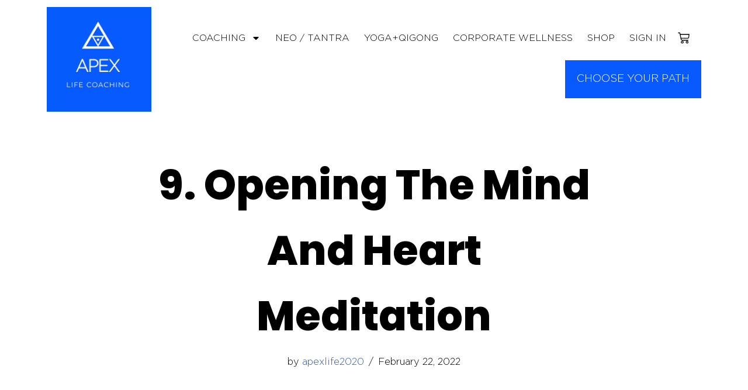

--- FILE ---
content_type: text/html; charset=UTF-8
request_url: https://theapex.life/lessons/9-opening-the-mind-and-heart-meditation/
body_size: 36010
content:
<!DOCTYPE html>
<html lang="en-US">

<head>
	
	<meta charset="UTF-8">
	<meta name="viewport" content="width=device-width, initial-scale=1, minimum-scale=1">
	<link rel="profile" href="http://gmpg.org/xfn/11">
		<meta name='robots' content='index, follow, max-image-preview:large, max-snippet:-1, max-video-preview:-1' />
	<style>img:is([sizes="auto" i], [sizes^="auto," i]) { contain-intrinsic-size: 3000px 1500px }</style>
	
<!-- Google Tag Manager for WordPress by gtm4wp.com -->
<script data-cfasync="false" data-pagespeed-no-defer>
	var gtm4wp_datalayer_name = "dataLayer";
	var dataLayer = dataLayer || [];
</script>
<!-- End Google Tag Manager for WordPress by gtm4wp.com --><script>window._wca = window._wca || [];</script>

	<!-- This site is optimized with the Yoast SEO Premium plugin v23.2 (Yoast SEO v26.2) - https://yoast.com/wordpress/plugins/seo/ -->
	<title>9. Opening The Mind And Heart Meditation - Apex Life</title>
	<link rel="canonical" href="https://theapex.life/lessons/9-opening-the-mind-and-heart-meditation/" />
	<meta property="og:locale" content="en_US" />
	<meta property="og:type" content="article" />
	<meta property="og:title" content="9. Opening The Mind And Heart Meditation" />
	<meta property="og:description" content="&nbsp; &nbsp; &nbsp; &nbsp; Sorry, but you do not have permission to view this content." />
	<meta property="og:url" content="https://theapex.life/lessons/9-opening-the-mind-and-heart-meditation/" />
	<meta property="og:site_name" content="Apex Life" />
	<meta property="article:publisher" content="https://www.facebook.com/apexlifewithjason/" />
	<meta property="article:modified_time" content="2022-03-15T20:33:33+00:00" />
	<meta property="og:image" content="https://theapex.life/wp-content/uploads/2020/09/Tantric-Couple-4.jpg" />
	<meta property="og:image:width" content="2500" />
	<meta property="og:image:height" content="1668" />
	<meta property="og:image:type" content="image/jpeg" />
	<meta name="twitter:card" content="summary_large_image" />
	<meta name="twitter:label1" content="Est. reading time" />
	<meta name="twitter:data1" content="1 minute" />
	<script type="application/ld+json" class="yoast-schema-graph">{"@context":"https://schema.org","@graph":[{"@type":"WebPage","@id":"https://theapex.life/lessons/9-opening-the-mind-and-heart-meditation/","url":"https://theapex.life/lessons/9-opening-the-mind-and-heart-meditation/","name":"9. Opening The Mind And Heart Meditation - Apex Life","isPartOf":{"@id":"https://theapex.life/#website"},"datePublished":"2022-02-22T21:16:10+00:00","dateModified":"2022-03-15T20:33:33+00:00","breadcrumb":{"@id":"https://theapex.life/lessons/9-opening-the-mind-and-heart-meditation/#breadcrumb"},"inLanguage":"en-US","potentialAction":[{"@type":"ReadAction","target":["https://theapex.life/lessons/9-opening-the-mind-and-heart-meditation/"]}]},{"@type":"BreadcrumbList","@id":"https://theapex.life/lessons/9-opening-the-mind-and-heart-meditation/#breadcrumb","itemListElement":[{"@type":"ListItem","position":1,"name":"Home","item":"https://theapex.life/"},{"@type":"ListItem","position":2,"name":"9. Opening The Mind And Heart Meditation"}]},{"@type":"WebSite","@id":"https://theapex.life/#website","url":"https://theapex.life/","name":"Apex Life","description":"You are the source","publisher":{"@id":"https://theapex.life/#organization"},"potentialAction":[{"@type":"SearchAction","target":{"@type":"EntryPoint","urlTemplate":"https://theapex.life/?s={search_term_string}"},"query-input":{"@type":"PropertyValueSpecification","valueRequired":true,"valueName":"search_term_string"}}],"inLanguage":"en-US"},{"@type":"Organization","@id":"https://theapex.life/#organization","name":"Apex Life","url":"https://theapex.life/","logo":{"@type":"ImageObject","inLanguage":"en-US","@id":"https://theapex.life/#/schema/logo/image/","url":"https://theapex.life/wp-content/uploads/2022/02/Apex-Life-Coaching.jpg","contentUrl":"https://theapex.life/wp-content/uploads/2022/02/Apex-Life-Coaching.jpg","width":2362,"height":2362,"caption":"Apex Life"},"image":{"@id":"https://theapex.life/#/schema/logo/image/"},"sameAs":["https://www.facebook.com/apexlifewithjason/","https://www.instagram.com/theapex.life","https://www.youtube.com/apexlifewithjasonmilne","https://www.linkedin.com/in/jason-milne-apex-life"],"email":"apexlife2020@gmail.com"}]}</script>
	<!-- / Yoast SEO Premium plugin. -->


<link rel='dns-prefetch' href='//www.google.com' />
<link rel='dns-prefetch' href='//stats.wp.com' />
<link rel='dns-prefetch' href='//fonts.googleapis.com' />
<link rel='preconnect' href='//c0.wp.com' />
<link rel="alternate" type="application/rss+xml" title="Apex Life &raquo; Feed" href="https://theapex.life/feed/" />
<link rel="alternate" type="application/rss+xml" title="Apex Life &raquo; Comments Feed" href="https://theapex.life/comments/feed/" />
<link data-minify="1" rel='stylesheet' id='dce-dynamic-visibility-style-css' href='https://theapex.life/wp-content/cache/min/1/wp-content/plugins/dynamic-visibility-for-elementor/assets/css/dynamic-visibility.css?ver=1768437979' media='all' />
<style id='wp-emoji-styles-inline-css'>

	img.wp-smiley, img.emoji {
		display: inline !important;
		border: none !important;
		box-shadow: none !important;
		height: 1em !important;
		width: 1em !important;
		margin: 0 0.07em !important;
		vertical-align: -0.1em !important;
		background: none !important;
		padding: 0 !important;
	}
</style>
<link data-minify="1" rel='stylesheet' id='wp-block-library-css' href='https://theapex.life/wp-content/cache/min/1/c/6.8.2/wp-includes/css/dist/block-library/style.min.css?ver=1768437979' media='all' />
<style id='classic-theme-styles-inline-css'>
/*! This file is auto-generated */
.wp-block-button__link{color:#fff;background-color:#32373c;border-radius:9999px;box-shadow:none;text-decoration:none;padding:calc(.667em + 2px) calc(1.333em + 2px);font-size:1.125em}.wp-block-file__button{background:#32373c;color:#fff;text-decoration:none}
</style>
<link data-minify="1" rel='stylesheet' id='mediaelement-css' href='https://theapex.life/wp-content/cache/min/1/c/6.8.2/wp-includes/js/mediaelement/mediaelementplayer-legacy.min.css?ver=1768437979' media='all' />
<link data-minify="1" rel='stylesheet' id='wp-mediaelement-css' href='https://theapex.life/wp-content/cache/min/1/c/6.8.2/wp-includes/js/mediaelement/wp-mediaelement.min.css?ver=1768437979' media='all' />
<style id='jetpack-sharing-buttons-style-inline-css'>
.jetpack-sharing-buttons__services-list{display:flex;flex-direction:row;flex-wrap:wrap;gap:0;list-style-type:none;margin:5px;padding:0}.jetpack-sharing-buttons__services-list.has-small-icon-size{font-size:12px}.jetpack-sharing-buttons__services-list.has-normal-icon-size{font-size:16px}.jetpack-sharing-buttons__services-list.has-large-icon-size{font-size:24px}.jetpack-sharing-buttons__services-list.has-huge-icon-size{font-size:36px}@media print{.jetpack-sharing-buttons__services-list{display:none!important}}.editor-styles-wrapper .wp-block-jetpack-sharing-buttons{gap:0;padding-inline-start:0}ul.jetpack-sharing-buttons__services-list.has-background{padding:1.25em 2.375em}
</style>
<link data-minify="1" rel='stylesheet' id='wc-gift-cards-blocks-integration-css' href='https://theapex.life/wp-content/cache/min/1/wp-content/plugins/woocommerce-gift-cards/assets/dist/frontend/blocks.css?ver=1768437979' media='all' />
<style id='global-styles-inline-css'>
:root{--wp--preset--aspect-ratio--square: 1;--wp--preset--aspect-ratio--4-3: 4/3;--wp--preset--aspect-ratio--3-4: 3/4;--wp--preset--aspect-ratio--3-2: 3/2;--wp--preset--aspect-ratio--2-3: 2/3;--wp--preset--aspect-ratio--16-9: 16/9;--wp--preset--aspect-ratio--9-16: 9/16;--wp--preset--color--black: #000000;--wp--preset--color--cyan-bluish-gray: #abb8c3;--wp--preset--color--white: #ffffff;--wp--preset--color--pale-pink: #f78da7;--wp--preset--color--vivid-red: #cf2e2e;--wp--preset--color--luminous-vivid-orange: #ff6900;--wp--preset--color--luminous-vivid-amber: #fcb900;--wp--preset--color--light-green-cyan: #7bdcb5;--wp--preset--color--vivid-green-cyan: #00d084;--wp--preset--color--pale-cyan-blue: #8ed1fc;--wp--preset--color--vivid-cyan-blue: #0693e3;--wp--preset--color--vivid-purple: #9b51e0;--wp--preset--color--neve-link-color: var(--nv-primary-accent);--wp--preset--color--neve-link-hover-color: var(--nv-secondary-accent);--wp--preset--color--nv-site-bg: var(--nv-site-bg);--wp--preset--color--nv-light-bg: var(--nv-light-bg);--wp--preset--color--nv-dark-bg: var(--nv-dark-bg);--wp--preset--color--neve-text-color: var(--nv-text-color);--wp--preset--color--nv-text-dark-bg: var(--nv-text-dark-bg);--wp--preset--color--nv-c-1: var(--nv-c-1);--wp--preset--color--nv-c-2: var(--nv-c-2);--wp--preset--gradient--vivid-cyan-blue-to-vivid-purple: linear-gradient(135deg,rgba(6,147,227,1) 0%,rgb(155,81,224) 100%);--wp--preset--gradient--light-green-cyan-to-vivid-green-cyan: linear-gradient(135deg,rgb(122,220,180) 0%,rgb(0,208,130) 100%);--wp--preset--gradient--luminous-vivid-amber-to-luminous-vivid-orange: linear-gradient(135deg,rgba(252,185,0,1) 0%,rgba(255,105,0,1) 100%);--wp--preset--gradient--luminous-vivid-orange-to-vivid-red: linear-gradient(135deg,rgba(255,105,0,1) 0%,rgb(207,46,46) 100%);--wp--preset--gradient--very-light-gray-to-cyan-bluish-gray: linear-gradient(135deg,rgb(238,238,238) 0%,rgb(169,184,195) 100%);--wp--preset--gradient--cool-to-warm-spectrum: linear-gradient(135deg,rgb(74,234,220) 0%,rgb(151,120,209) 20%,rgb(207,42,186) 40%,rgb(238,44,130) 60%,rgb(251,105,98) 80%,rgb(254,248,76) 100%);--wp--preset--gradient--blush-light-purple: linear-gradient(135deg,rgb(255,206,236) 0%,rgb(152,150,240) 100%);--wp--preset--gradient--blush-bordeaux: linear-gradient(135deg,rgb(254,205,165) 0%,rgb(254,45,45) 50%,rgb(107,0,62) 100%);--wp--preset--gradient--luminous-dusk: linear-gradient(135deg,rgb(255,203,112) 0%,rgb(199,81,192) 50%,rgb(65,88,208) 100%);--wp--preset--gradient--pale-ocean: linear-gradient(135deg,rgb(255,245,203) 0%,rgb(182,227,212) 50%,rgb(51,167,181) 100%);--wp--preset--gradient--electric-grass: linear-gradient(135deg,rgb(202,248,128) 0%,rgb(113,206,126) 100%);--wp--preset--gradient--midnight: linear-gradient(135deg,rgb(2,3,129) 0%,rgb(40,116,252) 100%);--wp--preset--font-size--small: 13px;--wp--preset--font-size--medium: 20px;--wp--preset--font-size--large: 36px;--wp--preset--font-size--x-large: 42px;--wp--preset--spacing--20: 0.44rem;--wp--preset--spacing--30: 0.67rem;--wp--preset--spacing--40: 1rem;--wp--preset--spacing--50: 1.5rem;--wp--preset--spacing--60: 2.25rem;--wp--preset--spacing--70: 3.38rem;--wp--preset--spacing--80: 5.06rem;--wp--preset--shadow--natural: 6px 6px 9px rgba(0, 0, 0, 0.2);--wp--preset--shadow--deep: 12px 12px 50px rgba(0, 0, 0, 0.4);--wp--preset--shadow--sharp: 6px 6px 0px rgba(0, 0, 0, 0.2);--wp--preset--shadow--outlined: 6px 6px 0px -3px rgba(255, 255, 255, 1), 6px 6px rgba(0, 0, 0, 1);--wp--preset--shadow--crisp: 6px 6px 0px rgba(0, 0, 0, 1);}:where(.is-layout-flex){gap: 0.5em;}:where(.is-layout-grid){gap: 0.5em;}body .is-layout-flex{display: flex;}.is-layout-flex{flex-wrap: wrap;align-items: center;}.is-layout-flex > :is(*, div){margin: 0;}body .is-layout-grid{display: grid;}.is-layout-grid > :is(*, div){margin: 0;}:where(.wp-block-columns.is-layout-flex){gap: 2em;}:where(.wp-block-columns.is-layout-grid){gap: 2em;}:where(.wp-block-post-template.is-layout-flex){gap: 1.25em;}:where(.wp-block-post-template.is-layout-grid){gap: 1.25em;}.has-black-color{color: var(--wp--preset--color--black) !important;}.has-cyan-bluish-gray-color{color: var(--wp--preset--color--cyan-bluish-gray) !important;}.has-white-color{color: var(--wp--preset--color--white) !important;}.has-pale-pink-color{color: var(--wp--preset--color--pale-pink) !important;}.has-vivid-red-color{color: var(--wp--preset--color--vivid-red) !important;}.has-luminous-vivid-orange-color{color: var(--wp--preset--color--luminous-vivid-orange) !important;}.has-luminous-vivid-amber-color{color: var(--wp--preset--color--luminous-vivid-amber) !important;}.has-light-green-cyan-color{color: var(--wp--preset--color--light-green-cyan) !important;}.has-vivid-green-cyan-color{color: var(--wp--preset--color--vivid-green-cyan) !important;}.has-pale-cyan-blue-color{color: var(--wp--preset--color--pale-cyan-blue) !important;}.has-vivid-cyan-blue-color{color: var(--wp--preset--color--vivid-cyan-blue) !important;}.has-vivid-purple-color{color: var(--wp--preset--color--vivid-purple) !important;}.has-neve-link-color-color{color: var(--wp--preset--color--neve-link-color) !important;}.has-neve-link-hover-color-color{color: var(--wp--preset--color--neve-link-hover-color) !important;}.has-nv-site-bg-color{color: var(--wp--preset--color--nv-site-bg) !important;}.has-nv-light-bg-color{color: var(--wp--preset--color--nv-light-bg) !important;}.has-nv-dark-bg-color{color: var(--wp--preset--color--nv-dark-bg) !important;}.has-neve-text-color-color{color: var(--wp--preset--color--neve-text-color) !important;}.has-nv-text-dark-bg-color{color: var(--wp--preset--color--nv-text-dark-bg) !important;}.has-nv-c-1-color{color: var(--wp--preset--color--nv-c-1) !important;}.has-nv-c-2-color{color: var(--wp--preset--color--nv-c-2) !important;}.has-black-background-color{background-color: var(--wp--preset--color--black) !important;}.has-cyan-bluish-gray-background-color{background-color: var(--wp--preset--color--cyan-bluish-gray) !important;}.has-white-background-color{background-color: var(--wp--preset--color--white) !important;}.has-pale-pink-background-color{background-color: var(--wp--preset--color--pale-pink) !important;}.has-vivid-red-background-color{background-color: var(--wp--preset--color--vivid-red) !important;}.has-luminous-vivid-orange-background-color{background-color: var(--wp--preset--color--luminous-vivid-orange) !important;}.has-luminous-vivid-amber-background-color{background-color: var(--wp--preset--color--luminous-vivid-amber) !important;}.has-light-green-cyan-background-color{background-color: var(--wp--preset--color--light-green-cyan) !important;}.has-vivid-green-cyan-background-color{background-color: var(--wp--preset--color--vivid-green-cyan) !important;}.has-pale-cyan-blue-background-color{background-color: var(--wp--preset--color--pale-cyan-blue) !important;}.has-vivid-cyan-blue-background-color{background-color: var(--wp--preset--color--vivid-cyan-blue) !important;}.has-vivid-purple-background-color{background-color: var(--wp--preset--color--vivid-purple) !important;}.has-neve-link-color-background-color{background-color: var(--wp--preset--color--neve-link-color) !important;}.has-neve-link-hover-color-background-color{background-color: var(--wp--preset--color--neve-link-hover-color) !important;}.has-nv-site-bg-background-color{background-color: var(--wp--preset--color--nv-site-bg) !important;}.has-nv-light-bg-background-color{background-color: var(--wp--preset--color--nv-light-bg) !important;}.has-nv-dark-bg-background-color{background-color: var(--wp--preset--color--nv-dark-bg) !important;}.has-neve-text-color-background-color{background-color: var(--wp--preset--color--neve-text-color) !important;}.has-nv-text-dark-bg-background-color{background-color: var(--wp--preset--color--nv-text-dark-bg) !important;}.has-nv-c-1-background-color{background-color: var(--wp--preset--color--nv-c-1) !important;}.has-nv-c-2-background-color{background-color: var(--wp--preset--color--nv-c-2) !important;}.has-black-border-color{border-color: var(--wp--preset--color--black) !important;}.has-cyan-bluish-gray-border-color{border-color: var(--wp--preset--color--cyan-bluish-gray) !important;}.has-white-border-color{border-color: var(--wp--preset--color--white) !important;}.has-pale-pink-border-color{border-color: var(--wp--preset--color--pale-pink) !important;}.has-vivid-red-border-color{border-color: var(--wp--preset--color--vivid-red) !important;}.has-luminous-vivid-orange-border-color{border-color: var(--wp--preset--color--luminous-vivid-orange) !important;}.has-luminous-vivid-amber-border-color{border-color: var(--wp--preset--color--luminous-vivid-amber) !important;}.has-light-green-cyan-border-color{border-color: var(--wp--preset--color--light-green-cyan) !important;}.has-vivid-green-cyan-border-color{border-color: var(--wp--preset--color--vivid-green-cyan) !important;}.has-pale-cyan-blue-border-color{border-color: var(--wp--preset--color--pale-cyan-blue) !important;}.has-vivid-cyan-blue-border-color{border-color: var(--wp--preset--color--vivid-cyan-blue) !important;}.has-vivid-purple-border-color{border-color: var(--wp--preset--color--vivid-purple) !important;}.has-neve-link-color-border-color{border-color: var(--wp--preset--color--neve-link-color) !important;}.has-neve-link-hover-color-border-color{border-color: var(--wp--preset--color--neve-link-hover-color) !important;}.has-nv-site-bg-border-color{border-color: var(--wp--preset--color--nv-site-bg) !important;}.has-nv-light-bg-border-color{border-color: var(--wp--preset--color--nv-light-bg) !important;}.has-nv-dark-bg-border-color{border-color: var(--wp--preset--color--nv-dark-bg) !important;}.has-neve-text-color-border-color{border-color: var(--wp--preset--color--neve-text-color) !important;}.has-nv-text-dark-bg-border-color{border-color: var(--wp--preset--color--nv-text-dark-bg) !important;}.has-nv-c-1-border-color{border-color: var(--wp--preset--color--nv-c-1) !important;}.has-nv-c-2-border-color{border-color: var(--wp--preset--color--nv-c-2) !important;}.has-vivid-cyan-blue-to-vivid-purple-gradient-background{background: var(--wp--preset--gradient--vivid-cyan-blue-to-vivid-purple) !important;}.has-light-green-cyan-to-vivid-green-cyan-gradient-background{background: var(--wp--preset--gradient--light-green-cyan-to-vivid-green-cyan) !important;}.has-luminous-vivid-amber-to-luminous-vivid-orange-gradient-background{background: var(--wp--preset--gradient--luminous-vivid-amber-to-luminous-vivid-orange) !important;}.has-luminous-vivid-orange-to-vivid-red-gradient-background{background: var(--wp--preset--gradient--luminous-vivid-orange-to-vivid-red) !important;}.has-very-light-gray-to-cyan-bluish-gray-gradient-background{background: var(--wp--preset--gradient--very-light-gray-to-cyan-bluish-gray) !important;}.has-cool-to-warm-spectrum-gradient-background{background: var(--wp--preset--gradient--cool-to-warm-spectrum) !important;}.has-blush-light-purple-gradient-background{background: var(--wp--preset--gradient--blush-light-purple) !important;}.has-blush-bordeaux-gradient-background{background: var(--wp--preset--gradient--blush-bordeaux) !important;}.has-luminous-dusk-gradient-background{background: var(--wp--preset--gradient--luminous-dusk) !important;}.has-pale-ocean-gradient-background{background: var(--wp--preset--gradient--pale-ocean) !important;}.has-electric-grass-gradient-background{background: var(--wp--preset--gradient--electric-grass) !important;}.has-midnight-gradient-background{background: var(--wp--preset--gradient--midnight) !important;}.has-small-font-size{font-size: var(--wp--preset--font-size--small) !important;}.has-medium-font-size{font-size: var(--wp--preset--font-size--medium) !important;}.has-large-font-size{font-size: var(--wp--preset--font-size--large) !important;}.has-x-large-font-size{font-size: var(--wp--preset--font-size--x-large) !important;}
:where(.wp-block-post-template.is-layout-flex){gap: 1.25em;}:where(.wp-block-post-template.is-layout-grid){gap: 1.25em;}
:where(.wp-block-columns.is-layout-flex){gap: 2em;}:where(.wp-block-columns.is-layout-grid){gap: 2em;}
:root :where(.wp-block-pullquote){font-size: 1.5em;line-height: 1.6;}
</style>
<link data-minify="1" rel='stylesheet' id='woocommerce-layout-css' href='https://theapex.life/wp-content/cache/min/1/p/woocommerce/10.4.3/assets/css/woocommerce-layout.css?ver=1768437979' media='all' />
<style id='woocommerce-layout-inline-css'>

	.infinite-scroll .woocommerce-pagination {
		display: none;
	}
</style>
<link data-minify="1" rel='stylesheet' id='woocommerce-smallscreen-css' href='https://theapex.life/wp-content/cache/min/1/p/woocommerce/10.4.3/assets/css/woocommerce-smallscreen.css?ver=1768437979' media='only screen and (max-width: 768px)' />
<link data-minify="1" rel='stylesheet' id='woocommerce-general-css' href='https://theapex.life/wp-content/cache/min/1/p/woocommerce/10.4.3/assets/css/woocommerce.css?ver=1768437979' media='all' />
<style id='woocommerce-inline-inline-css'>
.woocommerce form .form-row .required { visibility: visible; }
</style>
<link rel='stylesheet' id='learndash_quiz_front_css-css' href='//theapex.life/wp-content/plugins/sfwd-lms/themes/legacy/templates/learndash_quiz_front.min.css?ver=4.25.5' media='all' />
<link data-minify="1" rel='stylesheet' id='dashicons-css' href='https://theapex.life/wp-content/cache/min/1/c/6.8.2/wp-includes/css/dashicons.min.css?ver=1768437979' media='all' />
<link data-minify="1" rel='stylesheet' id='learndash-css' href='https://theapex.life/wp-content/cache/min/1/wp-content/plugins/sfwd-lms/src/assets/dist/css/styles.css?ver=1768437979' media='all' />
<link rel='stylesheet' id='jquery-dropdown-css-css' href='//theapex.life/wp-content/plugins/sfwd-lms/assets/css/jquery.dropdown.min.css?ver=4.25.5' media='all' />
<link rel='stylesheet' id='learndash_lesson_video-css' href='//theapex.life/wp-content/plugins/sfwd-lms/themes/legacy/templates/learndash_lesson_video.min.css?ver=4.25.5' media='all' />
<link data-minify="1" rel='stylesheet' id='learndash-admin-bar-css' href='https://theapex.life/wp-content/cache/min/1/wp-content/plugins/sfwd-lms/src/assets/dist/css/admin-bar/styles.css?ver=1768437979' media='all' />
<link data-minify="1" rel='stylesheet' id='wc-gc-css-css' href='https://theapex.life/wp-content/cache/min/1/wp-content/plugins/woocommerce-gift-cards/assets/css/frontend/woocommerce.css?ver=1768437979' media='all' />
<link rel='stylesheet' id='neve-woocommerce-css' href='https://theapex.life/wp-content/themes/neve/assets/css/woocommerce.min.css?ver=3.8.12' media='all' />
<style id='neve-woocommerce-inline-css'>
 .woocommerce.single .entry-summary > form.cart { display:block; } .woocommerce div.product form.cart .button { float: none; } .sp-wl-wrap.sp-wl-product-wrap { margin-left: 0; margin-top: 5px;}.woocommerce .cart_totals .wc-proceed-to-checkout { display:block; }
</style>
<link rel='stylesheet' id='neve-style-css' href='https://theapex.life/wp-content/themes/neve/style-main-new.min.css?ver=3.8.12' media='all' />
<style id='neve-style-inline-css'>
.nv-meta-list li.meta:not(:last-child):after { content:"/" }.nv-meta-list .no-mobile{
			display:none;
		}.nv-meta-list li.last::after{
			content: ""!important;
		}@media (min-width: 769px) {
			.nv-meta-list .no-mobile {
				display: inline-block;
			}
			.nv-meta-list li.last:not(:last-child)::after {
		 		content: "/" !important;
			}
		}
 :root{ --container: 748px;--postwidth:100%; --primarybtnbg: #0859ff; --primarybtnhoverbg: #ffffff; --primarybtncolor: #ffffff; --secondarybtncolor: #1f2025; --primarybtnhovercolor: #0859ff; --secondarybtnhovercolor: #d7393e;--primarybtnborderradius:3px;--secondarybtnborderradius:3px;--primarybtnborderwidth:0;--btnpadding:8px 12px;--primarybtnpadding:8px 12px;--secondarybtnpadding:8px 12px; --btnlineheight: 1.6em; --btntexttransform: uppercase; --btnfontweight: 300; --bodyfontfamily: Poppins; --bodyfontsize: 15px; --bodylineheight: 1.6em; --bodyletterspacing: 0px; --bodyfontweight: 300; --bodytexttransform: none; --headingsfontfamily: Poppins; --h1fontsize: 35px; --h1fontweight: 800; --h1lineheight: 2.3em; --h1letterspacing: 0px; --h1texttransform: none; --h2fontsize: 25px; --h2fontweight: 800; --h2lineheight: 2.3; --h2letterspacing: 0px; --h2texttransform: none; --h3fontsize: 18px; --h3fontweight: 800; --h3lineheight: 2.3; --h3letterspacing: 0px; --h3texttransform: none; --h4fontsize: 16px; --h4fontweight: 800; --h4lineheight: 2.3; --h4letterspacing: 0px; --h4texttransform: none; --h5fontsize: 14px; --h5fontweight: 800; --h5lineheight: 2.3; --h5letterspacing: 0px; --h5texttransform: none; --h6fontsize: 13px; --h6fontweight: 800; --h6lineheight: 2.3; --h6letterspacing: 0px; --h6texttransform: none;--formfieldborderwidth:2px;--formfieldborderradius:3px; --formfieldbgcolor: var(--nv-site-bg); --formfieldbordercolor: #dddddd; --formfieldcolor: var(--nv-text-color);--formfieldpadding:10px 12px; } .has-neve-button-color-color{ color: #0859ff!important; } .has-neve-button-color-background-color{ background-color: #0859ff!important; } .single-post-container .alignfull > [class*="__inner-container"], .single-post-container .alignwide > [class*="__inner-container"]{ max-width:718px } .single-product .alignfull > [class*="__inner-container"], .single-product .alignwide > [class*="__inner-container"]{ max-width:718px } .nv-meta-list{ --avatarsize: 20px; } .single .nv-meta-list{ --avatarsize: 20px; } .nv-is-boxed.nv-comments-wrap{ --padding:20px; } .nv-is-boxed.comment-respond{ --padding:20px; } .single:not(.single-product), .page{ --c-vspace:0 0 0 0;; } .global-styled{ --bgcolor: var(--nv-site-bg); } .header-top{ --rowbcolor: var(--nv-light-bg); --color: var(--nv-text-color); --bgcolor: var(--nv-site-bg); } .header-main{ --rowbcolor: var(--nv-light-bg); --color: #000000; --bgcolor: var(--nv-site-bg); } .header-bottom{ --rowbcolor: var(--nv-light-bg); --color: var(--nv-text-color); --bgcolor: var(--nv-site-bg); } .header-menu-sidebar-bg{ --justify: flex-start; --textalign: left;--flexg: 1;--wrapdropdownwidth: auto; --color: var(--nv-text-color); --bgcolor: var(--nv-site-bg); } .header-menu-sidebar{ width: 360px; } .builder-item--logo{ --maxwidth: 120px; --fs: 24px;--padding:10px 0;--margin:0; --textalign: left;--justify: flex-start; } .builder-item--nav-icon,.header-menu-sidebar .close-sidebar-panel .navbar-toggle{ --borderradius:0; } .builder-item--nav-icon{ --label-margin:0 5px 0 0;;--padding:10px 15px;--margin:0; } .builder-item--primary-menu{ --color: #1f1f20; --hovercolor: #d7393e; --hovertextcolor: var(--nv-text-color); --activecolor: #d7393e; --spacing: 20px; --height: 25px;--padding:0;--margin:0; --fontsize: 1em; --lineheight: 1.6; --letterspacing: 0px; --fontweight: 500; --texttransform: none; --iconsize: 1em; } .hfg-is-group.has-primary-menu .inherit-ff{ --inheritedfw: 500; } .footer-top-inner .row{ grid-template-columns:1fr 1fr 1fr; --valign: flex-start; } .footer-top{ --rowbcolor: var(--nv-light-bg); --color: var(--nv-text-dark-bg); --bgcolor: var(--nv-dark-bg); } .footer-main-inner .row{ grid-template-columns:1fr 1fr 1fr; --valign: flex-start; } .footer-main{ --rowbcolor: var(--nv-light-bg); --color: var(--nv-text-color); --bgcolor: var(--nv-site-bg); } .footer-bottom-inner .row{ grid-template-columns:1fr; --valign: flex-start; } .footer-bottom{ --rowbcolor: var(--nv-light-bg); --color: var(--nv-text-color); --bgcolor: var(--nv-site-bg); } .builder-item--footer-menu{ --color: #ffffff; --hovercolor: #ffb546; --spacing: 20px; --height: 25px;--padding:0;--margin:0; --fontsize: 1em; --lineheight: 1.6; --letterspacing: 0px; --fontweight: 500; --texttransform: none; --iconsize: 1em; --textalign: right;--justify: flex-end; } @media(min-width: 576px){ :root{ --container: 992px;--postwidth:50%;--btnpadding:8px 12px;--primarybtnpadding:8px 12px;--secondarybtnpadding:8px 12px; --btnlineheight: 1.6em; --bodyfontsize: 16px; --bodylineheight: 1.6em; --bodyletterspacing: 0px; --h1fontsize: 40px; --h1lineheight: 1.6em; --h1letterspacing: 0px; --h2fontsize: 30px; --h2lineheight: 1.6; --h2letterspacing: 0px; --h3fontsize: 20px; --h3lineheight: 1.6; --h3letterspacing: 0px; --h4fontsize: 18px; --h4lineheight: 1.6; --h4letterspacing: 0px; --h5fontsize: 16px; --h5lineheight: 1.6; --h5letterspacing: 0px; --h6fontsize: 13px; --h6lineheight: 1.6; --h6letterspacing: 0px; } .single-post-container .alignfull > [class*="__inner-container"], .single-post-container .alignwide > [class*="__inner-container"]{ max-width:962px } .single-product .alignfull > [class*="__inner-container"], .single-product .alignwide > [class*="__inner-container"]{ max-width:962px } .nv-meta-list{ --avatarsize: 20px; } .single .nv-meta-list{ --avatarsize: 20px; } .nv-is-boxed.nv-comments-wrap{ --padding:30px; } .nv-is-boxed.comment-respond{ --padding:30px; } .single:not(.single-product), .page{ --c-vspace:0 0 0 0;; } .header-menu-sidebar-bg{ --justify: flex-start; --textalign: left;--flexg: 1;--wrapdropdownwidth: auto; } .header-menu-sidebar{ width: 360px; } .builder-item--logo{ --maxwidth: 120px; --fs: 24px;--padding:10px 0;--margin:0; --textalign: left;--justify: flex-start; } .builder-item--nav-icon{ --label-margin:0 5px 0 0;;--padding:10px 15px;--margin:0; } .builder-item--primary-menu{ --spacing: 20px; --height: 25px;--padding:0;--margin:0; --fontsize: 1em; --lineheight: 1.6; --letterspacing: 0px; --iconsize: 1em; } .builder-item--footer-menu{ --spacing: 20px; --height: 25px;--padding:0;--margin:0; --fontsize: 1em; --lineheight: 1.6; --letterspacing: 0px; --iconsize: 1em; --textalign: right;--justify: flex-end; } }@media(min-width: 960px){ :root{ --container: 1140px;--postwidth:50%;--btnpadding:8px 12px;--primarybtnpadding:8px 12px;--secondarybtnpadding:8px 12px; --btnfs: 16px; --btnlineheight: 1.6em; --btnletterspacing: 0px; --bodyfontsize: 18px; --bodylineheight: 25px; --bodyletterspacing: 0px; --h1fontsize: 70px; --h1lineheight: 1.6em; --h1letterspacing: 0px; --h2fontsize: 40px; --h2lineheight: 1.6; --h2letterspacing: 0px; --h3fontsize: 23px; --h3lineheight: 1.6; --h3letterspacing: 0px; --h4fontsize: 20px; --h4lineheight: 1.6; --h4letterspacing: 0px; --h5fontsize: 16px; --h5lineheight: 1.6; --h5letterspacing: 0px; --h6fontsize: 13px; --h6lineheight: 1.6; --h6letterspacing: 0px; } body:not(.single):not(.archive):not(.blog):not(.search):not(.error404) .neve-main > .container .col, body.post-type-archive-course .neve-main > .container .col, body.post-type-archive-llms_membership .neve-main > .container .col{ max-width: 100%; } body:not(.single):not(.archive):not(.blog):not(.search):not(.error404) .nv-sidebar-wrap, body.post-type-archive-course .nv-sidebar-wrap, body.post-type-archive-llms_membership .nv-sidebar-wrap{ max-width: 0%; } .neve-main > .archive-container .nv-index-posts.col{ max-width: 100%; } .neve-main > .archive-container .nv-sidebar-wrap{ max-width: 0%; } .neve-main > .single-post-container .nv-single-post-wrap.col{ max-width: 70%; } .single-post-container .alignfull > [class*="__inner-container"], .single-post-container .alignwide > [class*="__inner-container"]{ max-width:768px } .container-fluid.single-post-container .alignfull > [class*="__inner-container"], .container-fluid.single-post-container .alignwide > [class*="__inner-container"]{ max-width:calc(70% + 15px) } .neve-main > .single-post-container .nv-sidebar-wrap{ max-width: 30%; } .archive.woocommerce .neve-main > .shop-container .nv-shop.col{ max-width: 70%; } .archive.woocommerce .neve-main > .shop-container .nv-sidebar-wrap{ max-width: 30%; } .single-product .neve-main > .shop-container .nv-shop.col{ max-width: 100%; } .single-product .alignfull > [class*="__inner-container"], .single-product .alignwide > [class*="__inner-container"]{ max-width:1110px } .single-product .container-fluid .alignfull > [class*="__inner-container"], .single-product .alignwide > [class*="__inner-container"]{ max-width:calc(100% + 15px) } .single-product .neve-main > .shop-container .nv-sidebar-wrap{ max-width: 0%; } .nv-meta-list{ --avatarsize: 20px; } .single .nv-meta-list{ --avatarsize: 20px; } .nv-is-boxed.nv-comments-wrap{ --padding:40px; } .nv-is-boxed.comment-respond{ --padding:40px; } .single:not(.single-product), .page{ --c-vspace:0 0 0 0;; } .header-top{ --height:175px; } .header-main{ --height:206px; } .header-menu-sidebar-bg{ --justify: flex-start; --textalign: left;--flexg: 1;--wrapdropdownwidth: auto; } .header-menu-sidebar{ width: 360px; } .builder-item--logo{ --maxwidth: 94px; --fs: 24px;--padding:10px 0;--margin:0; --textalign: left;--justify: flex-start; } .builder-item--nav-icon{ --label-margin:0 5px 0 0;;--padding:10px 15px;--margin:0; } .builder-item--primary-menu{ --spacing: 20px; --height: 25px;--padding:0;--margin:0; --fontsize: 1em; --lineheight: 1.6; --letterspacing: 0px; --iconsize: 1em; } .footer-top{ --height:260px; } .footer-bottom{ --height:104px; } .builder-item--footer-menu{ --spacing: 20px; --height: 25px;--padding:0;--margin:0; --fontsize: 1em; --lineheight: 1.6; --letterspacing: 0px; --iconsize: 1em; --textalign: right;--justify: flex-end; } }.nv-content-wrap .elementor a:not(.button):not(.wp-block-file__button){ text-decoration: none; }:root{--nv-primary-accent:#2f5aae;--nv-secondary-accent:#2f5aae;--nv-site-bg:#ffffff;--nv-light-bg:#f4f5f7;--nv-dark-bg:#121212;--nv-text-color:#272626;--nv-text-dark-bg:#ffffff;--nv-c-1:#9463ae;--nv-c-2:#be574b;--nv-fallback-ff:Arial, Helvetica, sans-serif;}
:root{--e-global-color-nvprimaryaccent:#2f5aae;--e-global-color-nvsecondaryaccent:#2f5aae;--e-global-color-nvsitebg:#ffffff;--e-global-color-nvlightbg:#f4f5f7;--e-global-color-nvdarkbg:#121212;--e-global-color-nvtextcolor:#272626;--e-global-color-nvtextdarkbg:#ffffff;--e-global-color-nvc1:#9463ae;--e-global-color-nvc2:#be574b;}
</style>
<link data-minify="1" rel='stylesheet' id='learndash-front-css' href='https://theapex.life/wp-content/cache/min/1/wp-content/plugins/sfwd-lms/themes/ld30/assets/css/learndash.min.css?ver=1768437979' media='all' />
<style id='learndash-front-inline-css'>
		.learndash-wrapper .ld-item-list .ld-item-list-item.ld-is-next,
		.learndash-wrapper .wpProQuiz_content .wpProQuiz_questionListItem label:focus-within {
			border-color: #00a2e8;
		}

		/*
		.learndash-wrapper a:not(.ld-button):not(#quiz_continue_link):not(.ld-focus-menu-link):not(.btn-blue):not(#quiz_continue_link):not(.ld-js-register-account):not(#ld-focus-mode-course-heading):not(#btn-join):not(.ld-item-name):not(.ld-table-list-item-preview):not(.ld-lesson-item-preview-heading),
		 */

		.learndash-wrapper .ld-breadcrumbs a,
		.learndash-wrapper .ld-lesson-item.ld-is-current-lesson .ld-lesson-item-preview-heading,
		.learndash-wrapper .ld-lesson-item.ld-is-current-lesson .ld-lesson-title,
		.learndash-wrapper .ld-primary-color-hover:hover,
		.learndash-wrapper .ld-primary-color,
		.learndash-wrapper .ld-primary-color-hover:hover,
		.learndash-wrapper .ld-primary-color,
		.learndash-wrapper .ld-tabs .ld-tabs-navigation .ld-tab.ld-active,
		.learndash-wrapper .ld-button.ld-button-transparent,
		.learndash-wrapper .ld-button.ld-button-reverse,
		.learndash-wrapper .ld-icon-certificate,
		.learndash-wrapper .ld-login-modal .ld-login-modal-login .ld-modal-heading,
		#wpProQuiz_user_content a,
		.learndash-wrapper .ld-item-list .ld-item-list-item a.ld-item-name:hover,
		.learndash-wrapper .ld-focus-comments__heading-actions .ld-expand-button,
		.learndash-wrapper .ld-focus-comments__heading a,
		.learndash-wrapper .ld-focus-comments .comment-respond a,
		.learndash-wrapper .ld-focus-comment .ld-comment-reply a.comment-reply-link:hover,
		.learndash-wrapper .ld-expand-button.ld-button-alternate {
			color: #00a2e8 !important;
		}

		.learndash-wrapper .ld-focus-comment.bypostauthor>.ld-comment-wrapper,
		.learndash-wrapper .ld-focus-comment.role-group_leader>.ld-comment-wrapper,
		.learndash-wrapper .ld-focus-comment.role-administrator>.ld-comment-wrapper {
			background-color:rgba(0, 162, 232, 0.03) !important;
		}


		.learndash-wrapper .ld-primary-background,
		.learndash-wrapper .ld-tabs .ld-tabs-navigation .ld-tab.ld-active:after {
			background: #00a2e8 !important;
		}



		.learndash-wrapper .ld-course-navigation .ld-lesson-item.ld-is-current-lesson .ld-status-incomplete,
		.learndash-wrapper .ld-focus-comment.bypostauthor:not(.ptype-sfwd-assignment) >.ld-comment-wrapper>.ld-comment-avatar img,
		.learndash-wrapper .ld-focus-comment.role-group_leader>.ld-comment-wrapper>.ld-comment-avatar img,
		.learndash-wrapper .ld-focus-comment.role-administrator>.ld-comment-wrapper>.ld-comment-avatar img {
			border-color: #00a2e8 !important;
		}



		.learndash-wrapper .ld-loading::before {
			border-top:3px solid #00a2e8 !important;
		}

		.learndash-wrapper .ld-button:hover:not([disabled]):not(.ld-button-transparent):not(.ld--ignore-inline-css),
		#learndash-tooltips .ld-tooltip:after,
		#learndash-tooltips .ld-tooltip,
		.ld-tooltip:not(.ld-tooltip--modern) [role="tooltip"],
		.learndash-wrapper .ld-primary-background,
		.learndash-wrapper .btn-join:not(.ld--ignore-inline-css),
		.learndash-wrapper #btn-join:not(.ld--ignore-inline-css),
		.learndash-wrapper .ld-button:not([disabled]):not(.ld-button-reverse):not(.ld-button-transparent):not(.ld--ignore-inline-css),
		.learndash-wrapper .ld-expand-button:not([disabled]),
		.learndash-wrapper .wpProQuiz_content .wpProQuiz_button:not([disabled]):not(.wpProQuiz_button_reShowQuestion):not(.wpProQuiz_button_restartQuiz),
		.learndash-wrapper .wpProQuiz_content .wpProQuiz_button2:not([disabled]),
		.learndash-wrapper .ld-focus .ld-focus-sidebar .ld-course-navigation-heading,
		.learndash-wrapper .ld-focus-comments .form-submit #submit,
		.learndash-wrapper .ld-login-modal input[type='submit']:not([disabled]),
		.learndash-wrapper .ld-login-modal .ld-login-modal-register:not([disabled]),
		.learndash-wrapper .wpProQuiz_content .wpProQuiz_certificate a.btn-blue:not([disabled]),
		.learndash-wrapper .ld-focus .ld-focus-header .ld-user-menu .ld-user-menu-items a:not([disabled]),
		#wpProQuiz_user_content table.wp-list-table thead th,
		#wpProQuiz_overlay_close:not([disabled]),
		.learndash-wrapper .ld-expand-button.ld-button-alternate:not([disabled]) .ld-icon {
			background-color: #00a2e8 !important;
			color: #000000;
		}

		.learndash-wrapper .ld-focus .ld-focus-sidebar .ld-focus-sidebar-trigger:not([disabled]):not(:hover):not(:focus) .ld-icon {
			background-color: #00a2e8;
		}

		.learndash-wrapper .ld-focus .ld-focus-sidebar .ld-focus-sidebar-trigger:hover .ld-icon,
		.learndash-wrapper .ld-focus .ld-focus-sidebar .ld-focus-sidebar-trigger:focus .ld-icon {
			border-color: #00a2e8;
			color: #00a2e8;
		}

		.learndash-wrapper .ld-button:focus:not(.ld-button-transparent):not(.ld--ignore-inline-css),
		.learndash-wrapper .btn-join:focus:not(.ld--ignore-inline-css),
		.learndash-wrapper #btn-join:focus:not(.ld--ignore-inline-css),
		.learndash-wrapper .ld-expand-button:focus,
		.learndash-wrapper .wpProQuiz_content .wpProQuiz_button:not(.wpProQuiz_button_reShowQuestion):focus:not(.wpProQuiz_button_restartQuiz),
		.learndash-wrapper .wpProQuiz_content .wpProQuiz_button2:focus,
		.learndash-wrapper .ld-focus-comments .form-submit #submit,
		.learndash-wrapper .ld-login-modal input[type='submit']:focus,
		.learndash-wrapper .ld-login-modal .ld-login-modal-register:focus,
		.learndash-wrapper .wpProQuiz_content .wpProQuiz_certificate a.btn-blue:focus {
			opacity: 0.75; /* Replicates the hover/focus states pre-4.21.3. */
			outline-color: #00a2e8;
		}

		.learndash-wrapper .ld-button:hover:not(.ld-button-transparent):not(.ld--ignore-inline-css),
		.learndash-wrapper .btn-join:hover:not(.ld--ignore-inline-css),
		.learndash-wrapper #btn-join:hover:not(.ld--ignore-inline-css),
		.learndash-wrapper .ld-expand-button:hover,
		.learndash-wrapper .wpProQuiz_content .wpProQuiz_button:not(.wpProQuiz_button_reShowQuestion):hover:not(.wpProQuiz_button_restartQuiz),
		.learndash-wrapper .wpProQuiz_content .wpProQuiz_button2:hover,
		.learndash-wrapper .ld-focus-comments .form-submit #submit,
		.learndash-wrapper .ld-login-modal input[type='submit']:hover,
		.learndash-wrapper .ld-login-modal .ld-login-modal-register:hover,
		.learndash-wrapper .wpProQuiz_content .wpProQuiz_certificate a.btn-blue:hover {
			background-color: #00a2e8; /* Replicates the hover/focus states pre-4.21.3. */
			opacity: 0.85; /* Replicates the hover/focus states pre-4.21.3. */
		}

		.learndash-wrapper .ld-item-list .ld-item-search .ld-closer:focus {
			border-color: #00a2e8;
		}

		.learndash-wrapper .ld-focus .ld-focus-header .ld-user-menu .ld-user-menu-items:before {
			border-bottom-color: #00a2e8 !important;
		}

		.learndash-wrapper .ld-button.ld-button-transparent:hover {
			background: transparent !important;
		}

		.learndash-wrapper .ld-button.ld-button-transparent:focus {
			outline-color: #00a2e8;
		}

		.learndash-wrapper .ld-focus .ld-focus-header .sfwd-mark-complete .learndash_mark_complete_button:not(.ld--ignore-inline-css),
		.learndash-wrapper .ld-focus .ld-focus-header #sfwd-mark-complete #learndash_mark_complete_button,
		.learndash-wrapper .ld-button.ld-button-transparent,
		.learndash-wrapper .ld-button.ld-button-alternate,
		.learndash-wrapper .ld-expand-button.ld-button-alternate {
			background-color:transparent !important;
		}

		.learndash-wrapper .ld-focus-header .ld-user-menu .ld-user-menu-items a,
		.learndash-wrapper .ld-button.ld-button-reverse:hover,
		.learndash-wrapper .ld-alert-success .ld-alert-icon.ld-icon-certificate,
		.learndash-wrapper .ld-alert-warning .ld-button,
		.learndash-wrapper .ld-primary-background.ld-status {
			color:white !important;
		}

		.learndash-wrapper .ld-status.ld-status-unlocked {
			background-color: rgba(0,162,232,0.2) !important;
			color: #00a2e8 !important;
		}

		.learndash-wrapper .wpProQuiz_content .wpProQuiz_addToplist {
			background-color: rgba(0,162,232,0.1) !important;
			border: 1px solid #00a2e8 !important;
		}

		.learndash-wrapper .wpProQuiz_content .wpProQuiz_toplistTable th {
			background: #00a2e8 !important;
		}

		.learndash-wrapper .wpProQuiz_content .wpProQuiz_toplistTrOdd {
			background-color: rgba(0,162,232,0.1) !important;
		}


		.learndash-wrapper .wpProQuiz_content .wpProQuiz_time_limit .wpProQuiz_progress {
			background-color: #00a2e8 !important;
		}
		
		.learndash-wrapper #quiz_continue_link,
		.learndash-wrapper .ld-secondary-background,
		.learndash-wrapper .learndash_mark_complete_button:not(.ld--ignore-inline-css),
		.learndash-wrapper #learndash_mark_complete_button,
		.learndash-wrapper .ld-status-complete,
		.learndash-wrapper .ld-alert-success .ld-button,
		.learndash-wrapper .ld-alert-success .ld-alert-icon {
			background-color: #019e7c !important;
		}

		.learndash-wrapper #quiz_continue_link:focus,
		.learndash-wrapper .learndash_mark_complete_button:focus:not(.ld--ignore-inline-css),
		.learndash-wrapper #learndash_mark_complete_button:focus,
		.learndash-wrapper .ld-alert-success .ld-button:focus {
			outline-color: #019e7c;
		}

		.learndash-wrapper .wpProQuiz_content a#quiz_continue_link {
			background-color: #019e7c !important;
		}

		.learndash-wrapper .wpProQuiz_content a#quiz_continue_link:focus {
			outline-color: #019e7c;
		}

		.learndash-wrapper .course_progress .sending_progress_bar {
			background: #019e7c !important;
		}

		.learndash-wrapper .wpProQuiz_content .wpProQuiz_button_reShowQuestion:hover, .learndash-wrapper .wpProQuiz_content .wpProQuiz_button_restartQuiz:hover {
			background-color: #019e7c !important;
			opacity: 0.75;
		}

		.learndash-wrapper .wpProQuiz_content .wpProQuiz_button_reShowQuestion:focus,
		.learndash-wrapper .wpProQuiz_content .wpProQuiz_button_restartQuiz:focus {
			outline-color: #019e7c;
		}

		.learndash-wrapper .ld-secondary-color-hover:hover,
		.learndash-wrapper .ld-secondary-color,
		.learndash-wrapper .ld-focus .ld-focus-header .sfwd-mark-complete .learndash_mark_complete_button:not(.ld--ignore-inline-css),
		.learndash-wrapper .ld-focus .ld-focus-header #sfwd-mark-complete #learndash_mark_complete_button,
		.learndash-wrapper .ld-focus .ld-focus-header .sfwd-mark-complete:after {
			color: #019e7c !important;
		}

		.learndash-wrapper .ld-secondary-in-progress-icon {
			border-left-color: #019e7c !important;
			border-top-color: #019e7c !important;
		}

		.learndash-wrapper .ld-alert-success {
			border-color: #019e7c;
			background-color: transparent !important;
			color: #019e7c;
		}

		
</style>
<link rel='stylesheet' id='elementor-frontend-css' href='https://theapex.life/wp-content/plugins/elementor/assets/css/frontend.min.css?ver=3.32.5' media='all' />
<link rel='stylesheet' id='widget-heading-css' href='https://theapex.life/wp-content/plugins/elementor/assets/css/widget-heading.min.css?ver=3.32.5' media='all' />
<link rel='stylesheet' id='widget-image-css' href='https://theapex.life/wp-content/plugins/elementor/assets/css/widget-image.min.css?ver=3.32.5' media='all' />
<link rel='stylesheet' id='widget-form-css' href='https://theapex.life/wp-content/plugins/elementor-pro/assets/css/widget-form.min.css?ver=3.32.3' media='all' />
<link rel='stylesheet' id='e-animation-slideInDown-css' href='https://theapex.life/wp-content/plugins/elementor/assets/lib/animations/styles/slideInDown.min.css?ver=3.32.5' media='all' />
<link rel='stylesheet' id='e-popup-css' href='https://theapex.life/wp-content/plugins/elementor-pro/assets/css/conditionals/popup.min.css?ver=3.32.3' media='all' />
<link rel='stylesheet' id='widget-nav-menu-css' href='https://theapex.life/wp-content/plugins/elementor-pro/assets/css/widget-nav-menu.min.css?ver=3.32.3' media='all' />
<link rel='stylesheet' id='widget-woocommerce-menu-cart-css' href='https://theapex.life/wp-content/plugins/elementor-pro/assets/css/widget-woocommerce-menu-cart.min.css?ver=3.32.3' media='all' />
<link rel='stylesheet' id='e-sticky-css' href='https://theapex.life/wp-content/plugins/elementor-pro/assets/css/modules/sticky.min.css?ver=3.32.3' media='all' />
<link rel='stylesheet' id='widget-icon-list-css' href='https://theapex.life/wp-content/plugins/elementor/assets/css/widget-icon-list.min.css?ver=3.32.5' media='all' />
<link rel='stylesheet' id='widget-social-icons-css' href='https://theapex.life/wp-content/plugins/elementor/assets/css/widget-social-icons.min.css?ver=3.32.5' media='all' />
<link rel='stylesheet' id='e-apple-webkit-css' href='https://theapex.life/wp-content/plugins/elementor/assets/css/conditionals/apple-webkit.min.css?ver=3.32.5' media='all' />
<link rel='stylesheet' id='elementor-post-12-css' href='https://theapex.life/wp-content/uploads/elementor/css/post-12.css?ver=1768437917' media='all' />
<link data-minify="1" rel='stylesheet' id='font-awesome-5-all-css' href='https://theapex.life/wp-content/cache/min/1/wp-content/plugins/elementor/assets/lib/font-awesome/css/all.min.css?ver=1768437979' media='all' />
<link rel='stylesheet' id='font-awesome-4-shim-css' href='https://theapex.life/wp-content/plugins/elementor/assets/lib/font-awesome/css/v4-shims.min.css?ver=3.32.5' media='all' />
<link rel='stylesheet' id='elementor-post-10503-css' href='https://theapex.life/wp-content/uploads/elementor/css/post-10503.css?ver=1768437918' media='all' />
<link rel='stylesheet' id='elementor-post-5011-css' href='https://theapex.life/wp-content/uploads/elementor/css/post-5011.css?ver=1768437978' media='all' />
<link rel='stylesheet' id='elementor-post-9979-css' href='https://theapex.life/wp-content/uploads/elementor/css/post-9979.css?ver=1768437979' media='all' />
<link data-minify="1" rel='stylesheet' id='wc-pb-checkout-blocks-css' href='https://theapex.life/wp-content/cache/min/1/wp-content/plugins/woocommerce-product-bundles/assets/css/frontend/checkout-blocks.css?ver=1768437979' media='all' />
<link data-minify="1" rel='stylesheet' id='wc-bundle-style-css' href='https://theapex.life/wp-content/cache/min/1/wp-content/plugins/woocommerce-product-bundles/assets/css/frontend/woocommerce.css?ver=1768437979' media='all' />
<link rel='stylesheet' id='neve-google-font-poppins-css' href='//fonts.googleapis.com/css?family=Poppins%3A400%2C300%2C800%2C500&#038;display=swap&#038;ver=3.8.12' media='all' />
<link data-minify="1" rel='stylesheet' id='elementor-gf-local-bebasneue-css' href='https://theapex.life/wp-content/cache/min/1/wp-content/uploads/elementor/google-fonts/css/bebasneue.css?ver=1768437979' media='all' />
<link data-minify="1" rel='stylesheet' id='elementor-gf-local-archivo-css' href='https://theapex.life/wp-content/cache/min/1/wp-content/uploads/elementor/google-fonts/css/archivo.css?ver=1768437979' media='all' />
<link data-minify="1" rel='stylesheet' id='elementor-gf-local-chivo-css' href='https://theapex.life/wp-content/cache/min/1/wp-content/uploads/elementor/google-fonts/css/chivo.css?ver=1768437979' media='all' />
<script src="https://c0.wp.com/c/6.8.2/wp-includes/js/jquery/jquery.min.js" id="jquery-core-js"></script>
<script src="https://c0.wp.com/c/6.8.2/wp-includes/js/jquery/jquery-migrate.min.js" id="jquery-migrate-js"></script>
<script src="https://theapex.life/wp-content/plugins/recaptcha-woo/js/rcfwc.js?ver=1.0" id="rcfwc-js-js" defer data-wp-strategy="defer"></script>
<script src="https://www.google.com/recaptcha/api.js?hl=en_US" id="recaptcha-js" defer data-wp-strategy="defer"></script>
<script src="https://c0.wp.com/p/woocommerce/10.4.3/assets/js/jquery-blockui/jquery.blockUI.min.js" id="wc-jquery-blockui-js" defer data-wp-strategy="defer"></script>
<script id="wc-add-to-cart-js-extra">
var wc_add_to_cart_params = {"ajax_url":"\/wp-admin\/admin-ajax.php","wc_ajax_url":"\/?wc-ajax=%%endpoint%%","i18n_view_cart":"View cart","cart_url":"https:\/\/theapex.life\/cart\/","is_cart":"","cart_redirect_after_add":"yes"};
</script>
<script src="https://c0.wp.com/p/woocommerce/10.4.3/assets/js/frontend/add-to-cart.min.js" id="wc-add-to-cart-js" defer data-wp-strategy="defer"></script>
<script src="https://c0.wp.com/p/woocommerce/10.4.3/assets/js/js-cookie/js.cookie.min.js" id="wc-js-cookie-js" defer data-wp-strategy="defer"></script>
<script id="woocommerce-js-extra">
var woocommerce_params = {"ajax_url":"\/wp-admin\/admin-ajax.php","wc_ajax_url":"\/?wc-ajax=%%endpoint%%","i18n_password_show":"Show password","i18n_password_hide":"Hide password","currency":"EUR"};
</script>
<script src="https://c0.wp.com/p/woocommerce/10.4.3/assets/js/frontend/woocommerce.min.js" id="woocommerce-js" defer data-wp-strategy="defer"></script>
<script id="WCPAY_ASSETS-js-extra">
var wcpayAssets = {"url":"https:\/\/theapex.life\/wp-content\/plugins\/woocommerce-payments\/dist\/"};
</script>
<script src="https://stats.wp.com/s-202604.js" id="woocommerce-analytics-js" defer data-wp-strategy="defer"></script>
<script src="https://theapex.life/wp-content/plugins/elementor/assets/lib/font-awesome/js/v4-shims.min.js?ver=3.32.5" id="font-awesome-4-shim-js"></script>
<link rel="https://api.w.org/" href="https://theapex.life/wp-json/" /><link rel="alternate" title="JSON" type="application/json" href="https://theapex.life/wp-json/wp/v2/sfwd-lessons/5541" /><link rel="EditURI" type="application/rsd+xml" title="RSD" href="https://theapex.life/xmlrpc.php?rsd" />
<meta name="generator" content="WordPress 6.8.2" />
<meta name="generator" content="WooCommerce 10.4.3" />
<link rel='shortlink' href='https://theapex.life/?p=5541' />
<link rel="alternate" title="oEmbed (JSON)" type="application/json+oembed" href="https://theapex.life/wp-json/oembed/1.0/embed?url=https%3A%2F%2Ftheapex.life%2Flessons%2F9-opening-the-mind-and-heart-meditation%2F" />
<link rel="alternate" title="oEmbed (XML)" type="text/xml+oembed" href="https://theapex.life/wp-json/oembed/1.0/embed?url=https%3A%2F%2Ftheapex.life%2Flessons%2F9-opening-the-mind-and-heart-meditation%2F&#038;format=xml" />
	<style>img#wpstats{display:none}</style>
		
<!-- Google Tag Manager for WordPress by gtm4wp.com -->
<!-- GTM Container placement set to footer -->
<script data-cfasync="false" data-pagespeed-no-defer>
	var dataLayer_content = {"pagePostType":"sfwd-lessons","pagePostType2":"single-sfwd-lessons","pagePostAuthor":"apexlife2020"};
	dataLayer.push( dataLayer_content );
</script>
<script data-cfasync="false" data-pagespeed-no-defer>
(function(w,d,s,l,i){w[l]=w[l]||[];w[l].push({'gtm.start':
new Date().getTime(),event:'gtm.js'});var f=d.getElementsByTagName(s)[0],
j=d.createElement(s),dl=l!='dataLayer'?'&l='+l:'';j.async=true;j.src=
'//www.googletagmanager.com/gtm.js?id='+i+dl;f.parentNode.insertBefore(j,f);
})(window,document,'script','dataLayer','GTM-TXF7ZF7');
</script>
<!-- End Google Tag Manager for WordPress by gtm4wp.com -->	<noscript><style>.woocommerce-product-gallery{ opacity: 1 !important; }</style></noscript>
	<meta name="generator" content="Elementor 3.32.5; features: e_font_icon_svg, additional_custom_breakpoints; settings: css_print_method-external, google_font-enabled, font_display-auto">
			<style>
				.e-con.e-parent:nth-of-type(n+4):not(.e-lazyloaded):not(.e-no-lazyload),
				.e-con.e-parent:nth-of-type(n+4):not(.e-lazyloaded):not(.e-no-lazyload) * {
					background-image: none !important;
				}
				@media screen and (max-height: 1024px) {
					.e-con.e-parent:nth-of-type(n+3):not(.e-lazyloaded):not(.e-no-lazyload),
					.e-con.e-parent:nth-of-type(n+3):not(.e-lazyloaded):not(.e-no-lazyload) * {
						background-image: none !important;
					}
				}
				@media screen and (max-height: 640px) {
					.e-con.e-parent:nth-of-type(n+2):not(.e-lazyloaded):not(.e-no-lazyload),
					.e-con.e-parent:nth-of-type(n+2):not(.e-lazyloaded):not(.e-no-lazyload) * {
						background-image: none !important;
					}
				}
			</style>
			<link rel="icon" href="https://theapex.life/wp-content/uploads/2022/02/elementor/thumbs/Apex-Life-Coaching-r5ctuv9am8p81gd1ga3vxn2rvpnr44w7b9zgu018zk.jpg" sizes="32x32" />
<link rel="icon" href="https://theapex.life/wp-content/uploads/2022/02/Apex-Life-Coaching-300x300.jpg" sizes="192x192" />
<link rel="apple-touch-icon" href="https://theapex.life/wp-content/uploads/2022/02/Apex-Life-Coaching-300x300.jpg" />
<meta name="msapplication-TileImage" content="https://theapex.life/wp-content/uploads/2022/02/Apex-Life-Coaching-300x300.jpg" />
		<!-- Facebook Pixel Code -->
		<script>
			var aepc_pixel = {"pixel_id":"501472747193843","user":{},"enable_advanced_events":"yes","fire_delay":"0","can_use_sku":"yes","enable_viewcontent":"no","enable_addtocart":"yes","enable_addtowishlist":"no","enable_initiatecheckout":"yes","enable_addpaymentinfo":"yes","enable_purchase":"yes","allowed_params":{"AddToCart":["value","currency","content_category","content_name","content_type","content_ids"],"AddToWishlist":["value","currency","content_category","content_name","content_type","content_ids"]}},
				aepc_pixel_args = [],
				aepc_extend_args = function( args ) {
					if ( typeof args === 'undefined' ) {
						args = {};
					}

					for(var key in aepc_pixel_args)
						args[key] = aepc_pixel_args[key];

					return args;
				};

			// Extend args
			if ( 'yes' === aepc_pixel.enable_advanced_events ) {
				aepc_pixel_args.userAgent = navigator.userAgent;
				aepc_pixel_args.language = navigator.language;

				if ( document.referrer.indexOf( document.domain ) < 0 ) {
					aepc_pixel_args.referrer = document.referrer;
				}
			}

						!function(f,b,e,v,n,t,s){if(f.fbq)return;n=f.fbq=function(){n.callMethod?
				n.callMethod.apply(n,arguments):n.queue.push(arguments)};if(!f._fbq)f._fbq=n;
				n.push=n;n.loaded=!0;n.version='2.0';n.agent='dvpixelcaffeinewordpress';n.queue=[];t=b.createElement(e);t.async=!0;
				t.src=v;s=b.getElementsByTagName(e)[0];s.parentNode.insertBefore(t,s)}(window,
				document,'script','https://connect.facebook.net/en_US/fbevents.js');
			
						fbq('init', aepc_pixel.pixel_id, aepc_pixel.user);

							setTimeout( function() {
				fbq('track', "PageView", aepc_pixel_args);
			}, aepc_pixel.fire_delay * 1000 );
					</script>
		<!-- End Facebook Pixel Code -->
				<style id="wp-custom-css">
			@media only screen and (max-width: 768px){
	.video-btn {
    margin-left: 23.5% !important;
}

.path-btn {
    margin-left: 14.5% !important;
}
.prac-btn {
    margin-left: 7.5% !important;
}

.wfd-btn {
    margin-left: 15.5% !important;
}
}


.elementor-widget-wc-add-to-cart {
    text-align: center;
}

.nv-page-title-wrap.nv-big-title {display:none;}

/** 
 * WooCommerce styling 
 **/

/* WooCommerce messages in green */
.woocommerce-message {
    border-top-color: #6C8FE2 !important;
	  background: #6C8FE2 !important;
}
.woocommerce-message::before {
    color: #fff !important;
}

/* Remove button color */
.woocommerce a.remove {
	color: #B51943 !important;
}
.woocommerce a.remove:hover {
    background: #B51943 !important;
}

/* Make coupon input wider */
.woocommerce #coupon_code {
    width: 120px !important;
    margin-right: 16px !important;
}

/* No borders on tables */
.woocommerce table.shop_table,
.woocommerce table.shop_table td,
.woocommerce table caption+thead tr:first-child td, 
.woocommerce table caption+thead tr:first-child th, 
.woocommerce table colgroup+thead tr:first-child td, 
.woocommerce table colgroup+thead tr:first-child th,
.woocommerce table thead:first-child tr:first-child td,
.woocommerce table thead:first-child tr:first-child th,
.woocommerce #add_payment_method .cart-collaterals .cart_totals tr td, 
.woocommerce #add_payment_method .cart-collaterals .cart_totals tr th, 
.woocommerce-cart .cart-collaterals .cart_totals tr td, 
.woocommerce-cart .cart-collaterals .cart_totals tr th, 
.woocommerce-checkout .cart-collaterals .cart_totals tr td,
.woocommerce-checkout .cart-collaterals .cart_totals tr th,
.woocommerce table.shop_table tbody th, 
.woocommerce table.shop_table tfoot td, 
.woocommerce table.shop_table tfoot th {
    border: none !important;
}

/* Align price totals right in cart and checkout */
.woocommerce .cart_totals td,
.woocommerce .product-price,
.woocommerce .product-quantity,
.woocommerce .product-subtotal {
    text-align: right !important;
}

/* Change Woocommerce button colors */
.woocommerce #respond input#submit.alt, .woocommerce a.button.alt, .woocommerce button.button.alt, .woocommerce input.button.alt
{
    color: #FFF !important;
    background-color: #0859FF !important;
    transition: all .2s ease-out !important;
}
.woocommerce #respond input#submit.alt:hover, .woocommerce a.button.alt:hover, .woocommerce button.button.alt:hover, .woocommerce input.button.alt:hover
{
    color: #FFF !important;
    background-color: #0859FF !important;
}
.woocommerce button.button:disabled, .woocommerce button.button:disabled[disabled] {background-color: #6C8FE2 !important;}

/* bullet points in lists */
body.product-template-default ul {
	list-style:disc !important;
}

/* bullet points in FAQs */
.elementor-toggle-item ul {
	list-style:disc !important;
}

/* bullet points in FAQs */
.elementor-widget-container ul {
	list-style:disc !important;
}
		</style>
		
	<meta name="generator" content="WP Rocket 3.20.0.2" data-wpr-features="wpr_minify_css wpr_preload_links wpr_desktop" /></head>

<body  class="wp-singular sfwd-lessons-template-default single single-sfwd-lessons postid-5541 wp-custom-logo wp-theme-neve theme-neve woocommerce-no-js  nv-blog-grid nv-sidebar-full-width menu_sidebar_slide_left elementor-default elementor-kit-12 learndash-cpt learndash-cpt-sfwd-lessons learndash-template-ld30 learndash-cpt-sfwd-lessons-5541-current learndash-cpt-sfwd-courses-4657-parent learndash-embed-responsive" id="neve_body"  >
<div data-rocket-location-hash="46b5ec384d1573651fcf9e2729907712" class="wrapper">
	
	<header class="header"  >
		<a class="neve-skip-link show-on-focus" href="#content" >
			Skip to content		</a>
				<header data-rocket-location-hash="d5a748ed8686b45c4e57426750ddda6e" data-elementor-type="header" data-elementor-id="5011" class="elementor elementor-5011 elementor-location-header" data-elementor-post-type="elementor_library">
					<section class="elementor-section elementor-top-section elementor-element elementor-element-45f8d72 elementor-section-height-min-height header-2 elementor-section-boxed elementor-section-height-default elementor-section-items-middle" data-id="45f8d72" data-element_type="section" data-settings="{&quot;background_background&quot;:&quot;classic&quot;,&quot;sticky&quot;:&quot;top&quot;,&quot;sticky_on&quot;:[&quot;desktop&quot;,&quot;tablet&quot;],&quot;sticky_effects_offset&quot;:700,&quot;sticky_offset&quot;:0,&quot;sticky_anchor_link_offset&quot;:0}">
						<div class="elementor-container elementor-column-gap-default">
					<div class="elementor-column elementor-col-33 elementor-top-column elementor-element elementor-element-25c1ee5" data-id="25c1ee5" data-element_type="column">
			<div class="elementor-widget-wrap elementor-element-populated">
						<div class="elementor-element elementor-element-3110a0a elementor-widget elementor-widget-image" data-id="3110a0a" data-element_type="widget" data-widget_type="image.default">
				<div class="elementor-widget-container">
																<a href="https://theapex.life">
							<picture class="attachment-full size-full wp-image-645">
<source type="image/webp" srcset="https://theapex.life/wp-content/uploads/2020/07/APEX-life-Original-logo-Square.png.webp 473w, https://theapex.life/wp-content/uploads/2020/07/APEX-life-Original-logo-Square-300x300.png.webp 300w, https://theapex.life/wp-content/uploads/2020/07/APEX-life-Original-logo-Square-150x150.png.webp 150w, https://theapex.life/wp-content/uploads/2020/07/APEX-life-Original-logo-Square-100x100.png.webp 100w" sizes="(max-width: 473px) 100vw, 473px"/>
<img width="473" height="473" src="https://theapex.life/wp-content/uploads/2020/07/APEX-life-Original-logo-Square.png" alt="" srcset="https://theapex.life/wp-content/uploads/2020/07/APEX-life-Original-logo-Square.png 473w, https://theapex.life/wp-content/uploads/2020/07/APEX-life-Original-logo-Square-300x300.png 300w, https://theapex.life/wp-content/uploads/2020/07/APEX-life-Original-logo-Square-150x150.png 150w, https://theapex.life/wp-content/uploads/2020/07/APEX-life-Original-logo-Square-100x100.png 100w" sizes="(max-width: 473px) 100vw, 473px"/>
</picture>
								</a>
															</div>
				</div>
					</div>
		</div>
				<div class="elementor-column elementor-col-33 elementor-top-column elementor-element elementor-element-d8c47b9" data-id="d8c47b9" data-element_type="column">
			<div class="elementor-widget-wrap elementor-element-populated">
						<div class="elementor-element elementor-element-03dbcfd elementor-nav-menu__align-end elementor-nav-menu--stretch elementor-widget__width-auto elementor-nav-menu--dropdown-tablet elementor-nav-menu__text-align-aside elementor-nav-menu--toggle elementor-nav-menu--burger elementor-widget elementor-widget-nav-menu" data-id="03dbcfd" data-element_type="widget" data-settings="{&quot;full_width&quot;:&quot;stretch&quot;,&quot;layout&quot;:&quot;horizontal&quot;,&quot;submenu_icon&quot;:{&quot;value&quot;:&quot;&lt;svg aria-hidden=\&quot;true\&quot; class=\&quot;e-font-icon-svg e-fas-caret-down\&quot; viewBox=\&quot;0 0 320 512\&quot; xmlns=\&quot;http:\/\/www.w3.org\/2000\/svg\&quot;&gt;&lt;path d=\&quot;M31.3 192h257.3c17.8 0 26.7 21.5 14.1 34.1L174.1 354.8c-7.8 7.8-20.5 7.8-28.3 0L17.2 226.1C4.6 213.5 13.5 192 31.3 192z\&quot;&gt;&lt;\/path&gt;&lt;\/svg&gt;&quot;,&quot;library&quot;:&quot;fa-solid&quot;},&quot;toggle&quot;:&quot;burger&quot;}" data-widget_type="nav-menu.default">
				<div class="elementor-widget-container">
								<nav aria-label="Menu" class="elementor-nav-menu--main elementor-nav-menu__container elementor-nav-menu--layout-horizontal e--pointer-underline e--animation-grow">
				<ul id="menu-1-03dbcfd" class="elementor-nav-menu"><li class="menu-item menu-item-type-custom menu-item-object-custom menu-item-has-children menu-item-6689"><a href="#" class="elementor-item elementor-item-anchor">Coaching</a>
<ul class="sub-menu elementor-nav-menu--dropdown">
	<li class="menu-item menu-item-type-post_type menu-item-object-page menu-item-6067"><a href="https://theapex.life/life-coaching/" class="elementor-sub-item">Life Coaching</a></li>
	<li class="menu-item menu-item-type-post_type menu-item-object-page menu-item-6066"><a href="https://theapex.life/couple-coaching/" class="elementor-sub-item">Couples coaching</a></li>
	<li class="menu-item menu-item-type-custom menu-item-object-custom menu-item-6695"><a href="http://theapex.life/apex-man/" class="elementor-sub-item">Sexuality Coaching (Men)</a></li>
</ul>
</li>
<li class="menu-item menu-item-type-post_type menu-item-object-page menu-item-6065"><a href="https://theapex.life/tantra/" class="elementor-item">NEO / Tantra</a></li>
<li class="menu-item menu-item-type-post_type menu-item-object-page menu-item-6064"><a href="https://theapex.life/yoga-qigong/" class="elementor-item">Yoga+Qigong</a></li>
<li class="menu-item menu-item-type-post_type menu-item-object-page menu-item-7107"><a href="https://theapex.life/corporate-wellness/" class="elementor-item">Corporate Wellness</a></li>
<li class="menu-item menu-item-type-post_type menu-item-object-page menu-item-5045"><a href="https://theapex.life/shop/" class="elementor-item">Shop</a></li>
<li class="menu-item menu-item-type-post_type menu-item-object-page menu-item-5302"><a href="https://theapex.life/sign-in/" class="elementor-item">Sign In</a></li>
</ul>			</nav>
					<div class="elementor-menu-toggle" role="button" tabindex="0" aria-label="Menu Toggle" aria-expanded="false">
			<svg aria-hidden="true" role="presentation" class="elementor-menu-toggle__icon--open e-font-icon-svg e-eicon-menu-bar" viewBox="0 0 1000 1000" xmlns="http://www.w3.org/2000/svg"><path d="M104 333H896C929 333 958 304 958 271S929 208 896 208H104C71 208 42 237 42 271S71 333 104 333ZM104 583H896C929 583 958 554 958 521S929 458 896 458H104C71 458 42 487 42 521S71 583 104 583ZM104 833H896C929 833 958 804 958 771S929 708 896 708H104C71 708 42 737 42 771S71 833 104 833Z"></path></svg><svg aria-hidden="true" role="presentation" class="elementor-menu-toggle__icon--close e-font-icon-svg e-eicon-close" viewBox="0 0 1000 1000" xmlns="http://www.w3.org/2000/svg"><path d="M742 167L500 408 258 167C246 154 233 150 217 150 196 150 179 158 167 167 154 179 150 196 150 212 150 229 154 242 171 254L408 500 167 742C138 771 138 800 167 829 196 858 225 858 254 829L496 587 738 829C750 842 767 846 783 846 800 846 817 842 829 829 842 817 846 804 846 783 846 767 842 750 829 737L588 500 833 258C863 229 863 200 833 171 804 137 775 137 742 167Z"></path></svg>		</div>
					<nav class="elementor-nav-menu--dropdown elementor-nav-menu__container" aria-hidden="true">
				<ul id="menu-2-03dbcfd" class="elementor-nav-menu"><li class="menu-item menu-item-type-custom menu-item-object-custom menu-item-has-children menu-item-6689"><a href="#" class="elementor-item elementor-item-anchor" tabindex="-1">Coaching</a>
<ul class="sub-menu elementor-nav-menu--dropdown">
	<li class="menu-item menu-item-type-post_type menu-item-object-page menu-item-6067"><a href="https://theapex.life/life-coaching/" class="elementor-sub-item" tabindex="-1">Life Coaching</a></li>
	<li class="menu-item menu-item-type-post_type menu-item-object-page menu-item-6066"><a href="https://theapex.life/couple-coaching/" class="elementor-sub-item" tabindex="-1">Couples coaching</a></li>
	<li class="menu-item menu-item-type-custom menu-item-object-custom menu-item-6695"><a href="http://theapex.life/apex-man/" class="elementor-sub-item" tabindex="-1">Sexuality Coaching (Men)</a></li>
</ul>
</li>
<li class="menu-item menu-item-type-post_type menu-item-object-page menu-item-6065"><a href="https://theapex.life/tantra/" class="elementor-item" tabindex="-1">NEO / Tantra</a></li>
<li class="menu-item menu-item-type-post_type menu-item-object-page menu-item-6064"><a href="https://theapex.life/yoga-qigong/" class="elementor-item" tabindex="-1">Yoga+Qigong</a></li>
<li class="menu-item menu-item-type-post_type menu-item-object-page menu-item-7107"><a href="https://theapex.life/corporate-wellness/" class="elementor-item" tabindex="-1">Corporate Wellness</a></li>
<li class="menu-item menu-item-type-post_type menu-item-object-page menu-item-5045"><a href="https://theapex.life/shop/" class="elementor-item" tabindex="-1">Shop</a></li>
<li class="menu-item menu-item-type-post_type menu-item-object-page menu-item-5302"><a href="https://theapex.life/sign-in/" class="elementor-item" tabindex="-1">Sign In</a></li>
</ul>			</nav>
						</div>
				</div>
				<div class="elementor-element elementor-element-3e8f4fc elementor-menu-cart--empty-indicator-hide elementor-widget__width-auto toggle-icon--cart-medium elementor-menu-cart--items-indicator-bubble elementor-menu-cart--cart-type-side-cart elementor-menu-cart--show-remove-button-yes elementor-widget elementor-widget-woocommerce-menu-cart" data-id="3e8f4fc" data-element_type="widget" data-settings="{&quot;cart_type&quot;:&quot;side-cart&quot;,&quot;open_cart&quot;:&quot;click&quot;,&quot;automatically_open_cart&quot;:&quot;no&quot;}" data-widget_type="woocommerce-menu-cart.default">
				<div class="elementor-widget-container">
							<div class="elementor-menu-cart__wrapper">
							<div class="elementor-menu-cart__toggle_wrapper">
					<div class="elementor-menu-cart__container elementor-lightbox" aria-hidden="true">
						<div class="elementor-menu-cart__main" aria-hidden="true">
									<div class="elementor-menu-cart__close-button">
					</div>
									<div class="widget_shopping_cart_content">
															</div>
						</div>
					</div>
							<div class="elementor-menu-cart__toggle elementor-button-wrapper">
			<a id="elementor-menu-cart__toggle_button" href="#" class="elementor-menu-cart__toggle_button elementor-button elementor-size-sm" aria-expanded="false">
				<span class="elementor-button-text"><span class="woocommerce-Price-amount amount"><bdi><span class="woocommerce-Price-currencySymbol">&euro;</span>0.00</bdi></span></span>
				<span class="elementor-button-icon">
					<span class="elementor-button-icon-qty" data-counter="0">0</span>
					<svg class="e-font-icon-svg e-eicon-cart-medium" viewBox="0 0 1000 1000" xmlns="http://www.w3.org/2000/svg"><path d="M740 854C740 883 763 906 792 906S844 883 844 854 820 802 792 802 740 825 740 854ZM217 156H958C977 156 992 173 989 191L957 452C950 509 901 552 843 552H297L303 581C311 625 350 656 395 656H875C892 656 906 670 906 687S892 719 875 719H394C320 719 255 666 241 593L141 94H42C25 94 10 80 10 62S25 31 42 31H167C182 31 195 42 198 56L217 156ZM230 219L284 490H843C869 490 891 470 895 444L923 219H230ZM677 854C677 791 728 740 792 740S906 791 906 854 855 969 792 969 677 918 677 854ZM260 854C260 791 312 740 375 740S490 791 490 854 438 969 375 969 260 918 260 854ZM323 854C323 883 346 906 375 906S427 883 427 854 404 802 375 802 323 825 323 854Z"></path></svg>					<span class="elementor-screen-only">Cart</span>
				</span>
			</a>
		</div>
						</div>
					</div> <!-- close elementor-menu-cart__wrapper -->
						</div>
				</div>
					</div>
		</div>
				<div class="elementor-column elementor-col-33 elementor-top-column elementor-element elementor-element-3d03240" data-id="3d03240" data-element_type="column">
			<div class="elementor-widget-wrap elementor-element-populated">
						<div class="elementor-element elementor-element-d6a54b4 elementor-align-right elementor-hidden-phone elementor-widget elementor-widget-button" data-id="d6a54b4" data-element_type="widget" data-widget_type="button.default">
				<div class="elementor-widget-container">
									<div class="elementor-button-wrapper">
					<a class="elementor-button elementor-button-link elementor-size-sm" href="http://theapex.life/#program">
						<span class="elementor-button-content-wrapper">
									<span class="elementor-button-text">Choose your path</span>
					</span>
					</a>
				</div>
								</div>
				</div>
					</div>
		</div>
					</div>
		</section>
				<section class="elementor-section elementor-top-section elementor-element elementor-element-2d3eea5 header-1 elementor-section-boxed elementor-section-height-default elementor-section-height-default" data-id="2d3eea5" data-element_type="section">
						<div class="elementor-container elementor-column-gap-default">
					<div class="elementor-column elementor-col-50 elementor-top-column elementor-element elementor-element-245343c" data-id="245343c" data-element_type="column">
			<div class="elementor-widget-wrap elementor-element-populated">
						<div class="elementor-element elementor-element-50e604b elementor-widget elementor-widget-image" data-id="50e604b" data-element_type="widget" data-widget_type="image.default">
				<div class="elementor-widget-container">
																<a href="https://theapex.life">
							<picture class="attachment-full size-full wp-image-11916">
<source type="image/webp" srcset="https://theapex.life/wp-content/uploads/2022/02/Apex-Life-Coaching.jpg.webp 2362w, https://theapex.life/wp-content/uploads/2022/02/Apex-Life-Coaching-300x300.jpg.webp 300w, https://theapex.life/wp-content/uploads/2022/02/Apex-Life-Coaching-1024x1024.jpg.webp 1024w, https://theapex.life/wp-content/uploads/2022/02/Apex-Life-Coaching-150x150.jpg.webp 150w, https://theapex.life/wp-content/uploads/2022/02/Apex-Life-Coaching-768x768.jpg.webp 768w, https://theapex.life/wp-content/uploads/2022/02/Apex-Life-Coaching-1536x1536.jpg.webp 1536w, https://theapex.life/wp-content/uploads/2022/02/Apex-Life-Coaching-2048x2048.jpg.webp 2048w, https://theapex.life/wp-content/uploads/2022/02/Apex-Life-Coaching-600x600.jpg.webp 600w, https://theapex.life/wp-content/uploads/2022/02/Apex-Life-Coaching-100x100.jpg.webp 100w" sizes="(max-width: 2362px) 100vw, 2362px"/>
<img width="2362" height="2362" src="https://theapex.life/wp-content/uploads/2022/02/Apex-Life-Coaching.jpg" alt="Apex Life Coaching" srcset="https://theapex.life/wp-content/uploads/2022/02/Apex-Life-Coaching.jpg 2362w, https://theapex.life/wp-content/uploads/2022/02/Apex-Life-Coaching-300x300.jpg 300w, https://theapex.life/wp-content/uploads/2022/02/Apex-Life-Coaching-1024x1024.jpg 1024w, https://theapex.life/wp-content/uploads/2022/02/Apex-Life-Coaching-150x150.jpg 150w, https://theapex.life/wp-content/uploads/2022/02/Apex-Life-Coaching-768x768.jpg 768w, https://theapex.life/wp-content/uploads/2022/02/Apex-Life-Coaching-1536x1536.jpg 1536w, https://theapex.life/wp-content/uploads/2022/02/Apex-Life-Coaching-2048x2048.jpg 2048w, https://theapex.life/wp-content/uploads/2022/02/Apex-Life-Coaching-600x600.jpg 600w, https://theapex.life/wp-content/uploads/2022/02/Apex-Life-Coaching-100x100.jpg 100w, https://theapex.life/wp-content/uploads/2022/02/elementor/thumbs/Apex-Life-Coaching-r5ctuv9am8p81gd1ga3vxn2rvpnr44w7b9zgu018zk.jpg 96w" sizes="(max-width: 2362px) 100vw, 2362px"/>
</picture>
								</a>
															</div>
				</div>
					</div>
		</div>
				<div class="elementor-column elementor-col-50 elementor-top-column elementor-element elementor-element-cb39af7" data-id="cb39af7" data-element_type="column">
			<div class="elementor-widget-wrap elementor-element-populated">
						<div class="elementor-element elementor-element-a8b8ec6 elementor-nav-menu__align-end elementor-nav-menu--stretch elementor-widget__width-auto elementor-nav-menu--dropdown-tablet elementor-nav-menu__text-align-aside elementor-nav-menu--toggle elementor-nav-menu--burger elementor-widget elementor-widget-nav-menu" data-id="a8b8ec6" data-element_type="widget" data-settings="{&quot;full_width&quot;:&quot;stretch&quot;,&quot;layout&quot;:&quot;horizontal&quot;,&quot;submenu_icon&quot;:{&quot;value&quot;:&quot;&lt;svg aria-hidden=\&quot;true\&quot; class=\&quot;e-font-icon-svg e-fas-caret-down\&quot; viewBox=\&quot;0 0 320 512\&quot; xmlns=\&quot;http:\/\/www.w3.org\/2000\/svg\&quot;&gt;&lt;path d=\&quot;M31.3 192h257.3c17.8 0 26.7 21.5 14.1 34.1L174.1 354.8c-7.8 7.8-20.5 7.8-28.3 0L17.2 226.1C4.6 213.5 13.5 192 31.3 192z\&quot;&gt;&lt;\/path&gt;&lt;\/svg&gt;&quot;,&quot;library&quot;:&quot;fa-solid&quot;},&quot;toggle&quot;:&quot;burger&quot;}" data-widget_type="nav-menu.default">
				<div class="elementor-widget-container">
								<nav aria-label="Menu" class="elementor-nav-menu--main elementor-nav-menu__container elementor-nav-menu--layout-horizontal e--pointer-underline e--animation-grow">
				<ul id="menu-1-a8b8ec6" class="elementor-nav-menu"><li class="menu-item menu-item-type-custom menu-item-object-custom menu-item-has-children menu-item-6689"><a href="#" class="elementor-item elementor-item-anchor">Coaching</a>
<ul class="sub-menu elementor-nav-menu--dropdown">
	<li class="menu-item menu-item-type-post_type menu-item-object-page menu-item-6067"><a href="https://theapex.life/life-coaching/" class="elementor-sub-item">Life Coaching</a></li>
	<li class="menu-item menu-item-type-post_type menu-item-object-page menu-item-6066"><a href="https://theapex.life/couple-coaching/" class="elementor-sub-item">Couples coaching</a></li>
	<li class="menu-item menu-item-type-custom menu-item-object-custom menu-item-6695"><a href="http://theapex.life/apex-man/" class="elementor-sub-item">Sexuality Coaching (Men)</a></li>
</ul>
</li>
<li class="menu-item menu-item-type-post_type menu-item-object-page menu-item-6065"><a href="https://theapex.life/tantra/" class="elementor-item">NEO / Tantra</a></li>
<li class="menu-item menu-item-type-post_type menu-item-object-page menu-item-6064"><a href="https://theapex.life/yoga-qigong/" class="elementor-item">Yoga+Qigong</a></li>
<li class="menu-item menu-item-type-post_type menu-item-object-page menu-item-7107"><a href="https://theapex.life/corporate-wellness/" class="elementor-item">Corporate Wellness</a></li>
<li class="menu-item menu-item-type-post_type menu-item-object-page menu-item-5045"><a href="https://theapex.life/shop/" class="elementor-item">Shop</a></li>
<li class="menu-item menu-item-type-post_type menu-item-object-page menu-item-5302"><a href="https://theapex.life/sign-in/" class="elementor-item">Sign In</a></li>
</ul>			</nav>
					<div class="elementor-menu-toggle" role="button" tabindex="0" aria-label="Menu Toggle" aria-expanded="false">
			<svg aria-hidden="true" role="presentation" class="elementor-menu-toggle__icon--open e-font-icon-svg e-eicon-menu-bar" viewBox="0 0 1000 1000" xmlns="http://www.w3.org/2000/svg"><path d="M104 333H896C929 333 958 304 958 271S929 208 896 208H104C71 208 42 237 42 271S71 333 104 333ZM104 583H896C929 583 958 554 958 521S929 458 896 458H104C71 458 42 487 42 521S71 583 104 583ZM104 833H896C929 833 958 804 958 771S929 708 896 708H104C71 708 42 737 42 771S71 833 104 833Z"></path></svg><svg aria-hidden="true" role="presentation" class="elementor-menu-toggle__icon--close e-font-icon-svg e-eicon-close" viewBox="0 0 1000 1000" xmlns="http://www.w3.org/2000/svg"><path d="M742 167L500 408 258 167C246 154 233 150 217 150 196 150 179 158 167 167 154 179 150 196 150 212 150 229 154 242 171 254L408 500 167 742C138 771 138 800 167 829 196 858 225 858 254 829L496 587 738 829C750 842 767 846 783 846 800 846 817 842 829 829 842 817 846 804 846 783 846 767 842 750 829 737L588 500 833 258C863 229 863 200 833 171 804 137 775 137 742 167Z"></path></svg>		</div>
					<nav class="elementor-nav-menu--dropdown elementor-nav-menu__container" aria-hidden="true">
				<ul id="menu-2-a8b8ec6" class="elementor-nav-menu"><li class="menu-item menu-item-type-custom menu-item-object-custom menu-item-has-children menu-item-6689"><a href="#" class="elementor-item elementor-item-anchor" tabindex="-1">Coaching</a>
<ul class="sub-menu elementor-nav-menu--dropdown">
	<li class="menu-item menu-item-type-post_type menu-item-object-page menu-item-6067"><a href="https://theapex.life/life-coaching/" class="elementor-sub-item" tabindex="-1">Life Coaching</a></li>
	<li class="menu-item menu-item-type-post_type menu-item-object-page menu-item-6066"><a href="https://theapex.life/couple-coaching/" class="elementor-sub-item" tabindex="-1">Couples coaching</a></li>
	<li class="menu-item menu-item-type-custom menu-item-object-custom menu-item-6695"><a href="http://theapex.life/apex-man/" class="elementor-sub-item" tabindex="-1">Sexuality Coaching (Men)</a></li>
</ul>
</li>
<li class="menu-item menu-item-type-post_type menu-item-object-page menu-item-6065"><a href="https://theapex.life/tantra/" class="elementor-item" tabindex="-1">NEO / Tantra</a></li>
<li class="menu-item menu-item-type-post_type menu-item-object-page menu-item-6064"><a href="https://theapex.life/yoga-qigong/" class="elementor-item" tabindex="-1">Yoga+Qigong</a></li>
<li class="menu-item menu-item-type-post_type menu-item-object-page menu-item-7107"><a href="https://theapex.life/corporate-wellness/" class="elementor-item" tabindex="-1">Corporate Wellness</a></li>
<li class="menu-item menu-item-type-post_type menu-item-object-page menu-item-5045"><a href="https://theapex.life/shop/" class="elementor-item" tabindex="-1">Shop</a></li>
<li class="menu-item menu-item-type-post_type menu-item-object-page menu-item-5302"><a href="https://theapex.life/sign-in/" class="elementor-item" tabindex="-1">Sign In</a></li>
</ul>			</nav>
						</div>
				</div>
				<div class="elementor-element elementor-element-a819cb9 elementor-menu-cart--empty-indicator-hide elementor-widget__width-auto toggle-icon--cart-medium elementor-menu-cart--items-indicator-bubble elementor-menu-cart--cart-type-side-cart elementor-menu-cart--show-remove-button-yes elementor-widget elementor-widget-woocommerce-menu-cart" data-id="a819cb9" data-element_type="widget" data-settings="{&quot;cart_type&quot;:&quot;side-cart&quot;,&quot;open_cart&quot;:&quot;click&quot;,&quot;automatically_open_cart&quot;:&quot;no&quot;}" data-widget_type="woocommerce-menu-cart.default">
				<div class="elementor-widget-container">
							<div class="elementor-menu-cart__wrapper">
							<div class="elementor-menu-cart__toggle_wrapper">
					<div class="elementor-menu-cart__container elementor-lightbox" aria-hidden="true">
						<div class="elementor-menu-cart__main" aria-hidden="true">
									<div class="elementor-menu-cart__close-button">
					</div>
									<div class="widget_shopping_cart_content">
															</div>
						</div>
					</div>
							<div class="elementor-menu-cart__toggle elementor-button-wrapper">
			<a id="elementor-menu-cart__toggle_button" href="#" class="elementor-menu-cart__toggle_button elementor-button elementor-size-sm" aria-expanded="false">
				<span class="elementor-button-text"><span class="woocommerce-Price-amount amount"><bdi><span class="woocommerce-Price-currencySymbol">&euro;</span>0.00</bdi></span></span>
				<span class="elementor-button-icon">
					<span class="elementor-button-icon-qty" data-counter="0">0</span>
					<svg class="e-font-icon-svg e-eicon-cart-medium" viewBox="0 0 1000 1000" xmlns="http://www.w3.org/2000/svg"><path d="M740 854C740 883 763 906 792 906S844 883 844 854 820 802 792 802 740 825 740 854ZM217 156H958C977 156 992 173 989 191L957 452C950 509 901 552 843 552H297L303 581C311 625 350 656 395 656H875C892 656 906 670 906 687S892 719 875 719H394C320 719 255 666 241 593L141 94H42C25 94 10 80 10 62S25 31 42 31H167C182 31 195 42 198 56L217 156ZM230 219L284 490H843C869 490 891 470 895 444L923 219H230ZM677 854C677 791 728 740 792 740S906 791 906 854 855 969 792 969 677 918 677 854ZM260 854C260 791 312 740 375 740S490 791 490 854 438 969 375 969 260 918 260 854ZM323 854C323 883 346 906 375 906S427 883 427 854 404 802 375 802 323 825 323 854Z"></path></svg>					<span class="elementor-screen-only">Cart</span>
				</span>
			</a>
		</div>
						</div>
					</div> <!-- close elementor-menu-cart__wrapper -->
						</div>
				</div>
				<div class="elementor-element elementor-element-98fb4f3 elementor-align-right elementor-hidden-phone elementor-widget elementor-widget-button" data-id="98fb4f3" data-element_type="widget" data-widget_type="button.default">
				<div class="elementor-widget-container">
									<div class="elementor-button-wrapper">
					<a class="elementor-button elementor-button-link elementor-size-md" href="http://theapex.life/#program">
						<span class="elementor-button-content-wrapper">
									<span class="elementor-button-text">Choose your path</span>
					</span>
					</a>
				</div>
								</div>
				</div>
					</div>
		</div>
					</div>
		</section>
				</header>
			</header>

	

	
	<main data-rocket-location-hash="b7a7aa23cfc1abe83fffe7ce62c9096b" id="content" class="neve-main">

	<div data-rocket-location-hash="2e41fd46ac5cbd2e21d68bbecd577e2e" class="container single-post-container">
		<div class="row">
						<article id="post-5541"
					class="nv-single-post-wrap col post-5541 sfwd-lessons type-sfwd-lessons status-publish hentry">
				<div class="entry-header" ><div class="nv-title-meta-wrap"><h1 class="title entry-title">9. Opening The Mind And Heart Meditation</h1><ul class="nv-meta-list"><li  class="meta author vcard "><span class="author-name fn">by <a href="https://theapex.life/author/apexlife2020/" title="Posts by apexlife2020" rel="author">apexlife2020</a></span></li><li class="meta date posted-on "><time class="entry-date published" datetime="2022-02-22T23:16:10+02:00" content="2022-02-22">February 22, 2022</time><time class="updated" datetime="2022-03-15T22:33:33+02:00">March 15, 2022</time></li></ul></div></div><div class="nv-content-wrap entry-content"><div class="members-access-error">&nbsp;</p>
<p>&nbsp;</p>
<p>&nbsp;</p>
<p>&nbsp;</p>
<p style="text-align: center">Sorry, but you do not have permission to view this content.</p>
</div>
</div>			</article>
					</div>
	</div>

</main><!--/.neve-main-->

		<footer data-elementor-type="footer" data-elementor-id="9979" class="elementor elementor-9979 elementor-location-footer" data-elementor-post-type="elementor_library">
					<section class="elementor-section elementor-top-section elementor-element elementor-element-bd1c9ee elementor-section-boxed elementor-section-height-default elementor-section-height-default" data-id="bd1c9ee" data-element_type="section" data-settings="{&quot;background_background&quot;:&quot;classic&quot;}">
						<div class="elementor-container elementor-column-gap-extended">
					<div class="elementor-column elementor-col-20 elementor-top-column elementor-element elementor-element-35bba3f elementor-hidden-phone" data-id="35bba3f" data-element_type="column">
			<div class="elementor-widget-wrap elementor-element-populated">
						<div class="elementor-element elementor-element-2878514 elementor-widget elementor-widget-heading" data-id="2878514" data-element_type="widget" data-widget_type="heading.default">
				<div class="elementor-widget-container">
					<p class="elementor-heading-title elementor-size-default">Most people’s lives are demanding. At Apex Life, we are life coaches that use holistic practices to help people find peace and clarity so they can reach their full potential.</p>				</div>
				</div>
					</div>
		</div>
				<div class="elementor-column elementor-col-20 elementor-top-column elementor-element elementor-element-7c588ec" data-id="7c588ec" data-element_type="column">
			<div class="elementor-widget-wrap elementor-element-populated">
						<div class="elementor-element elementor-element-8eae9db elementor-widget elementor-widget-heading" data-id="8eae9db" data-element_type="widget" data-widget_type="heading.default">
				<div class="elementor-widget-container">
					<h3 class="elementor-heading-title elementor-size-default">How We Can Help</h3>				</div>
				</div>
				<div class="elementor-element elementor-element-bc0ba89 elementor-icon-list--layout-traditional elementor-list-item-link-full_width elementor-widget elementor-widget-icon-list" data-id="bc0ba89" data-element_type="widget" data-widget_type="icon-list.default">
				<div class="elementor-widget-container">
							<ul class="elementor-icon-list-items">
							<li class="elementor-icon-list-item">
											<a href="https://theapex.life/life-coaching/">

											<span class="elementor-icon-list-text">Life Coaching</span>
											</a>
									</li>
								<li class="elementor-icon-list-item">
											<a href="https://theapex.life/couple-coaching/">

											<span class="elementor-icon-list-text">Couples Coaching</span>
											</a>
									</li>
								<li class="elementor-icon-list-item">
											<a href="https://theapex.life/apex-man/">

											<span class="elementor-icon-list-text">Sexuality Coaching</span>
											</a>
									</li>
								<li class="elementor-icon-list-item">
											<a href="https://theapex.life/tantra/">

											<span class="elementor-icon-list-text">Tantra</span>
											</a>
									</li>
								<li class="elementor-icon-list-item">
											<a href="https://theapex.life/yoga-qigong/">

											<span class="elementor-icon-list-text">Yoga &amp; Qigong</span>
											</a>
									</li>
								<li class="elementor-icon-list-item">
											<a href="https://www.apexlifemethod.com/calm-programs">

											<span class="elementor-icon-list-text">Corporate Wellness</span>
											</a>
									</li>
						</ul>
						</div>
				</div>
					</div>
		</div>
				<div class="elementor-column elementor-col-20 elementor-top-column elementor-element elementor-element-7a6a269" data-id="7a6a269" data-element_type="column">
			<div class="elementor-widget-wrap elementor-element-populated">
						<div class="elementor-element elementor-element-449ca90 elementor-widget elementor-widget-heading" data-id="449ca90" data-element_type="widget" data-widget_type="heading.default">
				<div class="elementor-widget-container">
					<h3 class="elementor-heading-title elementor-size-default">Shop</h3>				</div>
				</div>
				<div class="elementor-element elementor-element-615ab4b elementor-icon-list--layout-traditional elementor-list-item-link-full_width elementor-widget elementor-widget-icon-list" data-id="615ab4b" data-element_type="widget" data-widget_type="icon-list.default">
				<div class="elementor-widget-container">
							<ul class="elementor-icon-list-items">
							<li class="elementor-icon-list-item">
											<a href="https://theapex.life/packages/">

											<span class="elementor-icon-list-text">Online Courses</span>
											</a>
									</li>
								<li class="elementor-icon-list-item">
											<a href="https://theapex.life/subscriptions/">

											<span class="elementor-icon-list-text">Subscriptions</span>
											</a>
									</li>
								<li class="elementor-icon-list-item">
											<a href="https://theapex.life/offline-workshops/">

											<span class="elementor-icon-list-text">Workshops &amp; Trainings</span>
											</a>
									</li>
								<li class="elementor-icon-list-item">
											<a href="https://theapex.life/product-category/gift-cards/">

											<span class="elementor-icon-list-text">Gift Cards</span>
											</a>
									</li>
						</ul>
						</div>
				</div>
					</div>
		</div>
				<div class="elementor-column elementor-col-20 elementor-top-column elementor-element elementor-element-c3e3a9c" data-id="c3e3a9c" data-element_type="column">
			<div class="elementor-widget-wrap elementor-element-populated">
						<div class="elementor-element elementor-element-be12bc3 elementor-widget elementor-widget-heading" data-id="be12bc3" data-element_type="widget" data-widget_type="heading.default">
				<div class="elementor-widget-container">
					<h3 class="elementor-heading-title elementor-size-default">More</h3>				</div>
				</div>
				<div class="elementor-element elementor-element-3b01a28 elementor-icon-list--layout-traditional elementor-list-item-link-full_width elementor-widget elementor-widget-icon-list" data-id="3b01a28" data-element_type="widget" data-widget_type="icon-list.default">
				<div class="elementor-widget-container">
							<ul class="elementor-icon-list-items">
							<li class="elementor-icon-list-item">
											<a href="https://theapex.life/tcs/">

											<span class="elementor-icon-list-text">Terms &amp; Conditions</span>
											</a>
									</li>
								<li class="elementor-icon-list-item">
											<a href="https://theapex.life/about/">

											<span class="elementor-icon-list-text">About</span>
											</a>
									</li>
								<li class="elementor-icon-list-item">
											<a href="https://theapex.life/faq/">

											<span class="elementor-icon-list-text">FAQ</span>
											</a>
									</li>
								<li class="elementor-icon-list-item">
											<a href="https://theapex.life/contact/">

											<span class="elementor-icon-list-text">Contact</span>
											</a>
									</li>
								<li class="elementor-icon-list-item">
											<a href="https://theapex.life/sign-in/">

											<span class="elementor-icon-list-text">Sign In</span>
											</a>
									</li>
						</ul>
						</div>
				</div>
					</div>
		</div>
				<div class="elementor-column elementor-col-20 elementor-top-column elementor-element elementor-element-0bca1d1" data-id="0bca1d1" data-element_type="column">
			<div class="elementor-widget-wrap elementor-element-populated">
						<div class="elementor-element elementor-element-b437110 elementor-widget elementor-widget-theme-site-logo elementor-widget-image" data-id="b437110" data-element_type="widget" data-widget_type="theme-site-logo.default">
				<div class="elementor-widget-container">
											<a href="https://theapex.life">
			<picture class="attachment-full size-full wp-image-11916">
<source type="image/webp" srcset="https://theapex.life/wp-content/uploads/2022/02/Apex-Life-Coaching.jpg.webp 2362w, https://theapex.life/wp-content/uploads/2022/02/Apex-Life-Coaching-300x300.jpg.webp 300w, https://theapex.life/wp-content/uploads/2022/02/Apex-Life-Coaching-1024x1024.jpg.webp 1024w, https://theapex.life/wp-content/uploads/2022/02/Apex-Life-Coaching-150x150.jpg.webp 150w, https://theapex.life/wp-content/uploads/2022/02/Apex-Life-Coaching-768x768.jpg.webp 768w, https://theapex.life/wp-content/uploads/2022/02/Apex-Life-Coaching-1536x1536.jpg.webp 1536w, https://theapex.life/wp-content/uploads/2022/02/Apex-Life-Coaching-2048x2048.jpg.webp 2048w, https://theapex.life/wp-content/uploads/2022/02/Apex-Life-Coaching-600x600.jpg.webp 600w, https://theapex.life/wp-content/uploads/2022/02/Apex-Life-Coaching-100x100.jpg.webp 100w" sizes="(max-width: 2362px) 100vw, 2362px"/>
<img width="2362" height="2362" src="https://theapex.life/wp-content/uploads/2022/02/Apex-Life-Coaching.jpg" alt="Apex Life Coaching" srcset="https://theapex.life/wp-content/uploads/2022/02/Apex-Life-Coaching.jpg 2362w, https://theapex.life/wp-content/uploads/2022/02/Apex-Life-Coaching-300x300.jpg 300w, https://theapex.life/wp-content/uploads/2022/02/Apex-Life-Coaching-1024x1024.jpg 1024w, https://theapex.life/wp-content/uploads/2022/02/Apex-Life-Coaching-150x150.jpg 150w, https://theapex.life/wp-content/uploads/2022/02/Apex-Life-Coaching-768x768.jpg 768w, https://theapex.life/wp-content/uploads/2022/02/Apex-Life-Coaching-1536x1536.jpg 1536w, https://theapex.life/wp-content/uploads/2022/02/Apex-Life-Coaching-2048x2048.jpg 2048w, https://theapex.life/wp-content/uploads/2022/02/Apex-Life-Coaching-600x600.jpg 600w, https://theapex.life/wp-content/uploads/2022/02/Apex-Life-Coaching-100x100.jpg 100w, https://theapex.life/wp-content/uploads/2022/02/elementor/thumbs/Apex-Life-Coaching-r5ctuv9am8p81gd1ga3vxn2rvpnr44w7b9zgu018zk.jpg 96w" sizes="(max-width: 2362px) 100vw, 2362px"/>
</picture>
				</a>
											</div>
				</div>
				<div class="elementor-element elementor-element-591cf7c elementor-shape-rounded elementor-grid-0 e-grid-align-center elementor-widget elementor-widget-social-icons" data-id="591cf7c" data-element_type="widget" data-widget_type="social-icons.default">
				<div class="elementor-widget-container">
							<div class="elementor-social-icons-wrapper elementor-grid" role="list">
							<span class="elementor-grid-item" role="listitem">
					<a class="elementor-icon elementor-social-icon elementor-social-icon-facebook elementor-repeater-item-c6d422c" href="https://www.facebook.com/apexlifewithjason/" target="_blank">
						<span class="elementor-screen-only">Facebook</span>
						<svg aria-hidden="true" class="e-font-icon-svg e-fab-facebook" viewBox="0 0 512 512" xmlns="http://www.w3.org/2000/svg"><path d="M504 256C504 119 393 8 256 8S8 119 8 256c0 123.78 90.69 226.38 209.25 245V327.69h-63V256h63v-54.64c0-62.15 37-96.48 93.67-96.48 27.14 0 55.52 4.84 55.52 4.84v61h-31.28c-30.8 0-40.41 19.12-40.41 38.73V256h68.78l-11 71.69h-57.78V501C413.31 482.38 504 379.78 504 256z"></path></svg>					</a>
				</span>
							<span class="elementor-grid-item" role="listitem">
					<a class="elementor-icon elementor-social-icon elementor-social-icon-instagram elementor-repeater-item-61d8fc6" href="https://www.instagram.com/theapex.life/" target="_blank">
						<span class="elementor-screen-only">Instagram</span>
						<svg aria-hidden="true" class="e-font-icon-svg e-fab-instagram" viewBox="0 0 448 512" xmlns="http://www.w3.org/2000/svg"><path d="M224.1 141c-63.6 0-114.9 51.3-114.9 114.9s51.3 114.9 114.9 114.9S339 319.5 339 255.9 287.7 141 224.1 141zm0 189.6c-41.1 0-74.7-33.5-74.7-74.7s33.5-74.7 74.7-74.7 74.7 33.5 74.7 74.7-33.6 74.7-74.7 74.7zm146.4-194.3c0 14.9-12 26.8-26.8 26.8-14.9 0-26.8-12-26.8-26.8s12-26.8 26.8-26.8 26.8 12 26.8 26.8zm76.1 27.2c-1.7-35.9-9.9-67.7-36.2-93.9-26.2-26.2-58-34.4-93.9-36.2-37-2.1-147.9-2.1-184.9 0-35.8 1.7-67.6 9.9-93.9 36.1s-34.4 58-36.2 93.9c-2.1 37-2.1 147.9 0 184.9 1.7 35.9 9.9 67.7 36.2 93.9s58 34.4 93.9 36.2c37 2.1 147.9 2.1 184.9 0 35.9-1.7 67.7-9.9 93.9-36.2 26.2-26.2 34.4-58 36.2-93.9 2.1-37 2.1-147.8 0-184.8zM398.8 388c-7.8 19.6-22.9 34.7-42.6 42.6-29.5 11.7-99.5 9-132.1 9s-102.7 2.6-132.1-9c-19.6-7.8-34.7-22.9-42.6-42.6-11.7-29.5-9-99.5-9-132.1s-2.6-102.7 9-132.1c7.8-19.6 22.9-34.7 42.6-42.6 29.5-11.7 99.5-9 132.1-9s102.7-2.6 132.1 9c19.6 7.8 34.7 22.9 42.6 42.6 11.7 29.5 9 99.5 9 132.1s2.7 102.7-9 132.1z"></path></svg>					</a>
				</span>
							<span class="elementor-grid-item" role="listitem">
					<a class="elementor-icon elementor-social-icon elementor-social-icon-youtube elementor-repeater-item-7e10b77" href="https://www.youtube.com/apexlifewithjasonmilne" target="_blank">
						<span class="elementor-screen-only">Youtube</span>
						<svg aria-hidden="true" class="e-font-icon-svg e-fab-youtube" viewBox="0 0 576 512" xmlns="http://www.w3.org/2000/svg"><path d="M549.655 124.083c-6.281-23.65-24.787-42.276-48.284-48.597C458.781 64 288 64 288 64S117.22 64 74.629 75.486c-23.497 6.322-42.003 24.947-48.284 48.597-11.412 42.867-11.412 132.305-11.412 132.305s0 89.438 11.412 132.305c6.281 23.65 24.787 41.5 48.284 47.821C117.22 448 288 448 288 448s170.78 0 213.371-11.486c23.497-6.321 42.003-24.171 48.284-47.821 11.412-42.867 11.412-132.305 11.412-132.305s0-89.438-11.412-132.305zm-317.51 213.508V175.185l142.739 81.205-142.739 81.201z"></path></svg>					</a>
				</span>
					</div>
						</div>
				</div>
					</div>
		</div>
					</div>
		</section>
				</footer>
		
</div><!--/.wrapper-->
			<noscript><img height="1" width="1" style="display:none" src="https://www.facebook.com/tr?id=501472747193843&amp;ev=PageView&amp;noscript=1"/></noscript>
			<script type="speculationrules">
{"prefetch":[{"source":"document","where":{"and":[{"href_matches":"\/*"},{"not":{"href_matches":["\/wp-*.php","\/wp-admin\/*","\/wp-content\/uploads\/*","\/wp-content\/*","\/wp-content\/plugins\/*","\/wp-content\/themes\/neve\/*","\/*\\?(.+)"]}},{"not":{"selector_matches":"a[rel~=\"nofollow\"]"}},{"not":{"selector_matches":".no-prefetch, .no-prefetch a"}}]},"eagerness":"conservative"}]}
</script>

<!-- GTM Container placement set to footer -->
<!-- Google Tag Manager (noscript) -->
				<noscript><iframe src="https://www.googletagmanager.com/ns.html?id=GTM-TXF7ZF7" height="0" width="0" style="display:none;visibility:hidden" aria-hidden="true"></iframe></noscript>
<!-- End Google Tag Manager (noscript) --><script id="mcjs">!function(c,h,i,m,p){m=c.createElement(h),p=c.getElementsByTagName(h)[0],m.async=1,m.src=i,p.parentNode.insertBefore(m,p)}(document,"script","https://chimpstatic.com/mcjs-connected/js/users/570c477d41f9ef075b5375982/6e893a2a3fafd44a8a34b9f20.js");</script>		<div data-elementor-type="popup" data-elementor-id="10503" class="elementor elementor-10503 elementor-location-popup" data-elementor-settings="{&quot;entrance_animation&quot;:&quot;slideInDown&quot;,&quot;exit_animation&quot;:&quot;slideInDown&quot;,&quot;entrance_animation_duration&quot;:{&quot;unit&quot;:&quot;px&quot;,&quot;size&quot;:0.7,&quot;sizes&quot;:[]},&quot;avoid_multiple_popups&quot;:&quot;yes&quot;,&quot;a11y_navigation&quot;:&quot;yes&quot;,&quot;triggers&quot;:[],&quot;timing&quot;:[]}" data-elementor-post-type="elementor_library">
					<section data-rocket-location-hash="bab6db1ba9d3ea69c8844cb5330c419b" class="elementor-section elementor-top-section elementor-element elementor-element-647cb0d0 elementor-section-boxed elementor-section-height-default elementor-section-height-default" data-id="647cb0d0" data-element_type="section">
						<div data-rocket-location-hash="f619a9251d64d722180410d17d670062" class="elementor-container elementor-column-gap-no">
					<div class="elementor-column elementor-col-100 elementor-top-column elementor-element elementor-element-b9c42bb" data-id="b9c42bb" data-element_type="column">
			<div class="elementor-widget-wrap elementor-element-populated">
						<div class="elementor-element elementor-element-ae7b9ad elementor-widget elementor-widget-heading" data-id="ae7b9ad" data-element_type="widget" data-widget_type="heading.default">
				<div class="elementor-widget-container">
					<h2 class="elementor-heading-title elementor-size-default">GET YOUR FREE APEX MAN E-BOOK
</h2>				</div>
				</div>
				<div class="elementor-element elementor-element-41cc9d3 elementor-widget elementor-widget-image" data-id="41cc9d3" data-element_type="widget" data-widget_type="image.default">
				<div class="elementor-widget-container">
															<picture class="attachment-medium_large size-medium_large wp-image-4753">
<source type="image/webp" srcset="https://theapex.life/wp-content/uploads/2022/02/iPad-white-standing-landscape-768x329.png.webp 768w, https://theapex.life/wp-content/uploads/2022/02/iPad-white-standing-landscape-300x129.png.webp 300w, https://theapex.life/wp-content/uploads/2022/02/iPad-white-standing-landscape-1024x439.png.webp 1024w, https://theapex.life/wp-content/uploads/2022/02/iPad-white-standing-landscape-1536x658.png.webp 1536w, https://theapex.life/wp-content/uploads/2022/02/iPad-white-standing-landscape-2048x877.png.webp 2048w, https://theapex.life/wp-content/uploads/2022/02/iPad-white-standing-landscape-600x257.png.webp 600w" sizes="(max-width: 768px) 100vw, 768px"/>
<img width="768" height="329" src="https://theapex.life/wp-content/uploads/2022/02/iPad-white-standing-landscape-768x329.png" alt="" srcset="https://theapex.life/wp-content/uploads/2022/02/iPad-white-standing-landscape-768x329.png 768w, https://theapex.life/wp-content/uploads/2022/02/iPad-white-standing-landscape-300x129.png 300w, https://theapex.life/wp-content/uploads/2022/02/iPad-white-standing-landscape-1024x439.png 1024w, https://theapex.life/wp-content/uploads/2022/02/iPad-white-standing-landscape-1536x658.png 1536w, https://theapex.life/wp-content/uploads/2022/02/iPad-white-standing-landscape-2048x877.png 2048w, https://theapex.life/wp-content/uploads/2022/02/iPad-white-standing-landscape-600x257.png 600w" sizes="(max-width: 768px) 100vw, 768px"/>
</picture>
															</div>
				</div>
				<div class="elementor-element elementor-element-5fbe557c elementor-widget elementor-widget-heading" data-id="5fbe557c" data-element_type="widget" data-widget_type="heading.default">
				<div class="elementor-widget-container">
					<h2 class="elementor-heading-title elementor-size-default">Subscribe below and receive the link to download the free APEX MAN e-book. </h2>				</div>
				</div>
				<div class="elementor-element elementor-element-302d0e7c elementor-button-align-center elementor-widget elementor-widget-form" data-id="302d0e7c" data-element_type="widget" data-settings="{&quot;step_next_label&quot;:&quot;Next&quot;,&quot;step_previous_label&quot;:&quot;Previous&quot;,&quot;button_width&quot;:&quot;100&quot;,&quot;step_type&quot;:&quot;number_text&quot;,&quot;step_icon_shape&quot;:&quot;circle&quot;}" data-widget_type="form.default">
				<div class="elementor-widget-container">
							<form class="elementor-form" method="post" name="Help Form" aria-label="Help Form">
			<input type="hidden" name="post_id" value="10503"/>
			<input type="hidden" name="form_id" value="302d0e7c"/>
			<input type="hidden" name="referer_title" value="BANDHAS COURSE - Apex Life" />

							<input type="hidden" name="queried_id" value="41"/>
			
			<div class="elementor-form-fields-wrapper elementor-labels-above">
								<div class="elementor-field-type-text elementor-field-group elementor-column elementor-field-group-name elementor-col-100">
												<label for="form-field-name" class="elementor-field-label">
								Name							</label>
														<input size="1" type="text" name="form_fields[name]" id="form-field-name" class="elementor-field elementor-size-sm  elementor-field-textual">
											</div>
								<div class="elementor-field-type-email elementor-field-group elementor-column elementor-field-group-email elementor-col-100 elementor-field-required">
												<label for="form-field-email" class="elementor-field-label">
								Email							</label>
														<input size="1" type="email" name="form_fields[email]" id="form-field-email" class="elementor-field elementor-size-sm  elementor-field-textual" required="required">
											</div>
								<div class="elementor-field-group elementor-column elementor-field-type-submit elementor-col-100 e-form__buttons">
					<button class="elementor-button elementor-size-sm" type="submit">
						<span class="elementor-button-content-wrapper">
																						<span class="elementor-button-text">Subscribe</span>
													</span>
					</button>
				</div>
			</div>
		</form>
						</div>
				</div>
					</div>
		</div>
					</div>
		</section>
				</div>
					<script>
				const lazyloadRunObserver = () => {
					const lazyloadBackgrounds = document.querySelectorAll( `.e-con.e-parent:not(.e-lazyloaded)` );
					const lazyloadBackgroundObserver = new IntersectionObserver( ( entries ) => {
						entries.forEach( ( entry ) => {
							if ( entry.isIntersecting ) {
								let lazyloadBackground = entry.target;
								if( lazyloadBackground ) {
									lazyloadBackground.classList.add( 'e-lazyloaded' );
								}
								lazyloadBackgroundObserver.unobserve( entry.target );
							}
						});
					}, { rootMargin: '200px 0px 200px 0px' } );
					lazyloadBackgrounds.forEach( ( lazyloadBackground ) => {
						lazyloadBackgroundObserver.observe( lazyloadBackground );
					} );
				};
				const events = [
					'DOMContentLoaded',
					'elementor/lazyload/observe',
				];
				events.forEach( ( event ) => {
					document.addEventListener( event, lazyloadRunObserver );
				} );
			</script>
				<script>
		(function () {
			var c = document.body.className;
			c = c.replace(/woocommerce-no-js/, 'woocommerce-js');
			document.body.className = c;
		})();
	</script>
	<link data-minify="1" rel='stylesheet' id='wc-stripe-blocks-checkout-style-css' href='https://theapex.life/wp-content/cache/min/1/wp-content/plugins/woocommerce-gateway-stripe/build/upe-blocks.css?ver=1768437979' media='all' />
<link data-minify="1" rel='stylesheet' id='wc-blocks-style-css' href='https://theapex.life/wp-content/cache/min/1/p/woocommerce/10.4.3/assets/client/blocks/wc-blocks.css?ver=1768437979' media='all' />
<script src="//theapex.life/wp-content/plugins/sfwd-lms/themes/legacy/templates/learndash_pager.min.js?ver=4.25.5" id="learndash_pager_js-js"></script>
<script id="learndash_template_script_js-js-extra">
var sfwd_data = {"json":"{\"ajaxurl\":\"https:\\\/\\\/theapex.life\\\/wp-admin\\\/admin-ajax.php\"}"};
</script>
<script src="//theapex.life/wp-content/plugins/sfwd-lms/themes/legacy/templates/learndash_template_script.min.js?ver=4.25.5" id="learndash_template_script_js-js"></script>
<script src="//theapex.life/wp-content/plugins/sfwd-lms/assets/js/jquery.dropdown.min.js?ver=4.25.5" id="jquery-dropdown-js-js"></script>
<script src="https://theapex.life/wp-content/plugins/duracelltomi-google-tag-manager/dist/js/gtm4wp-form-move-tracker.js?ver=1.22.1" id="gtm4wp-form-move-tracker-js"></script>
<script id="rocket-browser-checker-js-after">
"use strict";var _createClass=function(){function defineProperties(target,props){for(var i=0;i<props.length;i++){var descriptor=props[i];descriptor.enumerable=descriptor.enumerable||!1,descriptor.configurable=!0,"value"in descriptor&&(descriptor.writable=!0),Object.defineProperty(target,descriptor.key,descriptor)}}return function(Constructor,protoProps,staticProps){return protoProps&&defineProperties(Constructor.prototype,protoProps),staticProps&&defineProperties(Constructor,staticProps),Constructor}}();function _classCallCheck(instance,Constructor){if(!(instance instanceof Constructor))throw new TypeError("Cannot call a class as a function")}var RocketBrowserCompatibilityChecker=function(){function RocketBrowserCompatibilityChecker(options){_classCallCheck(this,RocketBrowserCompatibilityChecker),this.passiveSupported=!1,this._checkPassiveOption(this),this.options=!!this.passiveSupported&&options}return _createClass(RocketBrowserCompatibilityChecker,[{key:"_checkPassiveOption",value:function(self){try{var options={get passive(){return!(self.passiveSupported=!0)}};window.addEventListener("test",null,options),window.removeEventListener("test",null,options)}catch(err){self.passiveSupported=!1}}},{key:"initRequestIdleCallback",value:function(){!1 in window&&(window.requestIdleCallback=function(cb){var start=Date.now();return setTimeout(function(){cb({didTimeout:!1,timeRemaining:function(){return Math.max(0,50-(Date.now()-start))}})},1)}),!1 in window&&(window.cancelIdleCallback=function(id){return clearTimeout(id)})}},{key:"isDataSaverModeOn",value:function(){return"connection"in navigator&&!0===navigator.connection.saveData}},{key:"supportsLinkPrefetch",value:function(){var elem=document.createElement("link");return elem.relList&&elem.relList.supports&&elem.relList.supports("prefetch")&&window.IntersectionObserver&&"isIntersecting"in IntersectionObserverEntry.prototype}},{key:"isSlowConnection",value:function(){return"connection"in navigator&&"effectiveType"in navigator.connection&&("2g"===navigator.connection.effectiveType||"slow-2g"===navigator.connection.effectiveType)}}]),RocketBrowserCompatibilityChecker}();
</script>
<script id="rocket-preload-links-js-extra">
var RocketPreloadLinksConfig = {"excludeUris":"\/(?:.+\/)?feed(?:\/(?:.+\/?)?)?$|\/(?:.+\/)?embed\/|\/checkout\/??(.*)|\/cart\/?|\/my-account\/??(.*)|\/(index.php\/)?(.*)wp-json(\/.*|$)|\/refer\/|\/go\/|\/recommend\/|\/recommends\/","usesTrailingSlash":"1","imageExt":"jpg|jpeg|gif|png|tiff|bmp|webp|avif|pdf|doc|docx|xls|xlsx|php","fileExt":"jpg|jpeg|gif|png|tiff|bmp|webp|avif|pdf|doc|docx|xls|xlsx|php|html|htm","siteUrl":"https:\/\/theapex.life","onHoverDelay":"100","rateThrottle":"3"};
</script>
<script id="rocket-preload-links-js-after">
(function() {
"use strict";var r="function"==typeof Symbol&&"symbol"==typeof Symbol.iterator?function(e){return typeof e}:function(e){return e&&"function"==typeof Symbol&&e.constructor===Symbol&&e!==Symbol.prototype?"symbol":typeof e},e=function(){function i(e,t){for(var n=0;n<t.length;n++){var i=t[n];i.enumerable=i.enumerable||!1,i.configurable=!0,"value"in i&&(i.writable=!0),Object.defineProperty(e,i.key,i)}}return function(e,t,n){return t&&i(e.prototype,t),n&&i(e,n),e}}();function i(e,t){if(!(e instanceof t))throw new TypeError("Cannot call a class as a function")}var t=function(){function n(e,t){i(this,n),this.browser=e,this.config=t,this.options=this.browser.options,this.prefetched=new Set,this.eventTime=null,this.threshold=1111,this.numOnHover=0}return e(n,[{key:"init",value:function(){!this.browser.supportsLinkPrefetch()||this.browser.isDataSaverModeOn()||this.browser.isSlowConnection()||(this.regex={excludeUris:RegExp(this.config.excludeUris,"i"),images:RegExp(".("+this.config.imageExt+")$","i"),fileExt:RegExp(".("+this.config.fileExt+")$","i")},this._initListeners(this))}},{key:"_initListeners",value:function(e){-1<this.config.onHoverDelay&&document.addEventListener("mouseover",e.listener.bind(e),e.listenerOptions),document.addEventListener("mousedown",e.listener.bind(e),e.listenerOptions),document.addEventListener("touchstart",e.listener.bind(e),e.listenerOptions)}},{key:"listener",value:function(e){var t=e.target.closest("a"),n=this._prepareUrl(t);if(null!==n)switch(e.type){case"mousedown":case"touchstart":this._addPrefetchLink(n);break;case"mouseover":this._earlyPrefetch(t,n,"mouseout")}}},{key:"_earlyPrefetch",value:function(t,e,n){var i=this,r=setTimeout(function(){if(r=null,0===i.numOnHover)setTimeout(function(){return i.numOnHover=0},1e3);else if(i.numOnHover>i.config.rateThrottle)return;i.numOnHover++,i._addPrefetchLink(e)},this.config.onHoverDelay);t.addEventListener(n,function e(){t.removeEventListener(n,e,{passive:!0}),null!==r&&(clearTimeout(r),r=null)},{passive:!0})}},{key:"_addPrefetchLink",value:function(i){return this.prefetched.add(i.href),new Promise(function(e,t){var n=document.createElement("link");n.rel="prefetch",n.href=i.href,n.onload=e,n.onerror=t,document.head.appendChild(n)}).catch(function(){})}},{key:"_prepareUrl",value:function(e){if(null===e||"object"!==(void 0===e?"undefined":r(e))||!1 in e||-1===["http:","https:"].indexOf(e.protocol))return null;var t=e.href.substring(0,this.config.siteUrl.length),n=this._getPathname(e.href,t),i={original:e.href,protocol:e.protocol,origin:t,pathname:n,href:t+n};return this._isLinkOk(i)?i:null}},{key:"_getPathname",value:function(e,t){var n=t?e.substring(this.config.siteUrl.length):e;return n.startsWith("/")||(n="/"+n),this._shouldAddTrailingSlash(n)?n+"/":n}},{key:"_shouldAddTrailingSlash",value:function(e){return this.config.usesTrailingSlash&&!e.endsWith("/")&&!this.regex.fileExt.test(e)}},{key:"_isLinkOk",value:function(e){return null!==e&&"object"===(void 0===e?"undefined":r(e))&&(!this.prefetched.has(e.href)&&e.origin===this.config.siteUrl&&-1===e.href.indexOf("?")&&-1===e.href.indexOf("#")&&!this.regex.excludeUris.test(e.href)&&!this.regex.images.test(e.href))}}],[{key:"run",value:function(){"undefined"!=typeof RocketPreloadLinksConfig&&new n(new RocketBrowserCompatibilityChecker({capture:!0,passive:!0}),RocketPreloadLinksConfig).init()}}]),n}();t.run();
}());
</script>
<script id="mailchimp-woocommerce-js-extra">
var mailchimp_public_data = {"site_url":"https:\/\/theapex.life","ajax_url":"https:\/\/theapex.life\/wp-admin\/admin-ajax.php","disable_carts":"","subscribers_only":"","language":"en","allowed_to_set_cookies":"1"};
</script>
<script src="https://theapex.life/wp-content/plugins/mailchimp-for-woocommerce/public/js/mailchimp-woocommerce-public.min.js?ver=5.5.1.07" id="mailchimp-woocommerce-js"></script>
<script id="neve-script-js-extra">
var NeveProperties = {"ajaxurl":"https:\/\/theapex.life\/wp-admin\/admin-ajax.php","nonce":"21b65aab01","isRTL":"","isCustomize":""};
</script>
<script src="https://theapex.life/wp-content/themes/neve/assets/js/build/modern/frontend.js?ver=3.8.12" id="neve-script-js" async></script>
<script id="neve-script-js-after">
	var html = document.documentElement;
	var theme = html.getAttribute('data-neve-theme') || 'light';
	var variants = {"logo":{"light":{"src":"https:\/\/theapex.life\/wp-content\/uploads\/2022\/02\/Apex-Life-Coaching.jpg","srcset":"https:\/\/theapex.life\/wp-content\/uploads\/2022\/02\/Apex-Life-Coaching.jpg 2362w, https:\/\/theapex.life\/wp-content\/uploads\/2022\/02\/Apex-Life-Coaching-300x300.jpg 300w, https:\/\/theapex.life\/wp-content\/uploads\/2022\/02\/Apex-Life-Coaching-1024x1024.jpg 1024w, https:\/\/theapex.life\/wp-content\/uploads\/2022\/02\/Apex-Life-Coaching-150x150.jpg 150w, https:\/\/theapex.life\/wp-content\/uploads\/2022\/02\/Apex-Life-Coaching-768x768.jpg 768w, https:\/\/theapex.life\/wp-content\/uploads\/2022\/02\/Apex-Life-Coaching-1536x1536.jpg 1536w, https:\/\/theapex.life\/wp-content\/uploads\/2022\/02\/Apex-Life-Coaching-2048x2048.jpg 2048w, https:\/\/theapex.life\/wp-content\/uploads\/2022\/02\/Apex-Life-Coaching-600x600.jpg 600w, https:\/\/theapex.life\/wp-content\/uploads\/2022\/02\/Apex-Life-Coaching-100x100.jpg 100w, https:\/\/theapex.life\/wp-content\/uploads\/2022\/02\/elementor\/thumbs\/Apex-Life-Coaching-r5ctuv9am8p81gd1ga3vxn2rvpnr44w7b9zgu018zk.jpg 96w","sizes":"(max-width: 2362px) 100vw, 2362px"},"dark":{"src":"https:\/\/theapex.life\/wp-content\/uploads\/2022\/02\/Apex-Life-Coaching.jpg","srcset":"https:\/\/theapex.life\/wp-content\/uploads\/2022\/02\/Apex-Life-Coaching.jpg 2362w, https:\/\/theapex.life\/wp-content\/uploads\/2022\/02\/Apex-Life-Coaching-300x300.jpg 300w, https:\/\/theapex.life\/wp-content\/uploads\/2022\/02\/Apex-Life-Coaching-1024x1024.jpg 1024w, https:\/\/theapex.life\/wp-content\/uploads\/2022\/02\/Apex-Life-Coaching-150x150.jpg 150w, https:\/\/theapex.life\/wp-content\/uploads\/2022\/02\/Apex-Life-Coaching-768x768.jpg 768w, https:\/\/theapex.life\/wp-content\/uploads\/2022\/02\/Apex-Life-Coaching-1536x1536.jpg 1536w, https:\/\/theapex.life\/wp-content\/uploads\/2022\/02\/Apex-Life-Coaching-2048x2048.jpg 2048w, https:\/\/theapex.life\/wp-content\/uploads\/2022\/02\/Apex-Life-Coaching-600x600.jpg 600w, https:\/\/theapex.life\/wp-content\/uploads\/2022\/02\/Apex-Life-Coaching-100x100.jpg 100w, https:\/\/theapex.life\/wp-content\/uploads\/2022\/02\/elementor\/thumbs\/Apex-Life-Coaching-r5ctuv9am8p81gd1ga3vxn2rvpnr44w7b9zgu018zk.jpg 96w","sizes":"(max-width: 2362px) 100vw, 2362px"},"same":true}};

	function setCurrentTheme( theme ) {
		var pictures = document.getElementsByClassName( 'neve-site-logo' );
		for(var i = 0; i<pictures.length; i++) {
			var picture = pictures.item(i);
			if( ! picture ) {
				continue;
			};
			var fileExt = picture.src.slice((Math.max(0, picture.src.lastIndexOf(".")) || Infinity) + 1);
			if ( fileExt === 'svg' ) {
				picture.removeAttribute('width');
				picture.removeAttribute('height');
				picture.style = 'width: var(--maxwidth)';
			}
			var compId = picture.getAttribute('data-variant');
			if ( compId && variants[compId] ) {
				var isConditional = variants[compId]['same'];
				if ( theme === 'light' || isConditional || variants[compId]['dark']['src'] === false ) {
					picture.src = variants[compId]['light']['src'];
					picture.srcset = variants[compId]['light']['srcset'] || '';
					picture.sizes = variants[compId]['light']['sizes'];
					continue;
				};
				picture.src = variants[compId]['dark']['src'];
				picture.srcset = variants[compId]['dark']['srcset'] || '';
				picture.sizes = variants[compId]['dark']['sizes'];
			};
		};
	};

	var observer = new MutationObserver(function(mutations) {
		mutations.forEach(function(mutation) {
			if (mutation.type == 'attributes') {
				theme = html.getAttribute('data-neve-theme');
				setCurrentTheme(theme);
			};
		});
	});

	observer.observe(html, {
		attributes: true
	});
function toggleAriaClick() { function toggleAriaExpanded(toggle = 'true') { document.querySelectorAll('button.navbar-toggle').forEach(function(el) { if ( el.classList.contains('caret-wrap') ) { return; } el.setAttribute('aria-expanded', 'true' === el.getAttribute('aria-expanded') ? 'false' : toggle); }); } toggleAriaExpanded(); if ( document.body.hasAttribute('data-ftrap-listener') ) { return; } document.body.setAttribute('data-ftrap-listener', 'true'); document.addEventListener('ftrap-end', function() { toggleAriaExpanded('false'); }); }
</script>
<script src="https://c0.wp.com/c/6.8.2/wp-includes/js/dist/vendor/wp-polyfill.min.js" id="wp-polyfill-js"></script>
<script src="https://theapex.life/wp-content/plugins/jetpack/jetpack_vendor/automattic/woocommerce-analytics/build/woocommerce-analytics-client.js?minify=false&amp;ver=75adc3c1e2933e2c8c6a" id="woocommerce-analytics-client-js" defer data-wp-strategy="defer"></script>
<script id="learndash-main-ns-extra">
window.learndash = window.learndash || {};
window.learndash.global = Object.assign(window.learndash.global || {}, {"ajaxurl":"https:\/\/theapex.life\/wp-admin\/admin-ajax.php"});
</script><script src="https://theapex.life/wp-content/plugins/sfwd-lms/src/assets/dist/js/main.js?ver=4.25.5" id="learndash-main-js"></script>
<script id="learndash-breakpoints-ns-extra">
window.learndash = window.learndash || {};
window.learndash.views = window.learndash.views || {};
window.learndash.views.breakpoints = Object.assign(window.learndash.views.breakpoints || {}, {"list":{"mobile":375,"tablet":420,"extra-small":600,"small":720,"medium":960,"large":1240,"wide":1440}});
</script><script src="https://theapex.life/wp-content/plugins/sfwd-lms/src/assets/dist/js/breakpoints.js?ver=4.25.5" id="learndash-breakpoints-js"></script>
<script id="learndash-front-js-extra">
var ldVars = {"postID":"5541","videoReqMsg":"You must watch the video before accessing this content","ajaxurl":"https:\/\/theapex.life\/wp-admin\/admin-ajax.php"};
</script>
<script src="//theapex.life/wp-content/plugins/sfwd-lms/themes/ld30/assets/js/learndash.js?ver=4.25.5" id="learndash-front-js"></script>
<script src="https://theapex.life/wp-content/plugins/elementor/assets/js/webpack.runtime.min.js?ver=3.32.5" id="elementor-webpack-runtime-js"></script>
<script src="https://theapex.life/wp-content/plugins/elementor/assets/js/frontend-modules.min.js?ver=3.32.5" id="elementor-frontend-modules-js"></script>
<script src="https://c0.wp.com/c/6.8.2/wp-includes/js/jquery/ui/core.min.js" id="jquery-ui-core-js"></script>
<script id="elementor-frontend-js-before">
var elementorFrontendConfig = {"environmentMode":{"edit":false,"wpPreview":false,"isScriptDebug":false},"i18n":{"shareOnFacebook":"Share on Facebook","shareOnTwitter":"Share on Twitter","pinIt":"Pin it","download":"Download","downloadImage":"Download image","fullscreen":"Fullscreen","zoom":"Zoom","share":"Share","playVideo":"Play Video","previous":"Previous","next":"Next","close":"Close","a11yCarouselPrevSlideMessage":"Previous slide","a11yCarouselNextSlideMessage":"Next slide","a11yCarouselFirstSlideMessage":"This is the first slide","a11yCarouselLastSlideMessage":"This is the last slide","a11yCarouselPaginationBulletMessage":"Go to slide"},"is_rtl":false,"breakpoints":{"xs":0,"sm":480,"md":768,"lg":1025,"xl":1440,"xxl":1600},"responsive":{"breakpoints":{"mobile":{"label":"Mobile Portrait","value":767,"default_value":767,"direction":"max","is_enabled":true},"mobile_extra":{"label":"Mobile Landscape","value":880,"default_value":880,"direction":"max","is_enabled":false},"tablet":{"label":"Tablet Portrait","value":1024,"default_value":1024,"direction":"max","is_enabled":true},"tablet_extra":{"label":"Tablet Landscape","value":1200,"default_value":1200,"direction":"max","is_enabled":false},"laptop":{"label":"Laptop","value":1366,"default_value":1366,"direction":"max","is_enabled":false},"widescreen":{"label":"Widescreen","value":2400,"default_value":2400,"direction":"min","is_enabled":false}},
"hasCustomBreakpoints":false},"version":"3.32.5","is_static":false,"experimentalFeatures":{"e_font_icon_svg":true,"additional_custom_breakpoints":true,"theme_builder_v2":true,"home_screen":true,"global_classes_should_enforce_capabilities":true,"e_variables":true,"cloud-library":true,"e_opt_in_v4_page":true,"import-export-customization":true,"e_pro_variables":true},"urls":{"assets":"https:\/\/theapex.life\/wp-content\/plugins\/elementor\/assets\/","ajaxurl":"https:\/\/theapex.life\/wp-admin\/admin-ajax.php","uploadUrl":"https:\/\/theapex.life\/wp-content\/uploads"},"nonces":{"floatingButtonsClickTracking":"75335a1cdc"},"swiperClass":"swiper","settings":{"page":[],"editorPreferences":[]},"kit":{"active_breakpoints":["viewport_mobile","viewport_tablet"],"global_image_lightbox":"yes","lightbox_enable_counter":"yes","lightbox_enable_fullscreen":"yes","lightbox_enable_zoom":"yes","lightbox_enable_share":"yes","lightbox_title_src":"title","lightbox_description_src":"description","woocommerce_notices_elements":[]},"post":{"id":5541,"title":"9.%20Opening%20The%20Mind%20And%20Heart%20Meditation%20-%20Apex%20Life","excerpt":"","featuredImage":false}};
</script>
<script src="https://theapex.life/wp-content/plugins/elementor/assets/js/frontend.min.js?ver=3.32.5" id="elementor-frontend-js"></script>
<script src="https://theapex.life/wp-content/plugins/elementor-pro/assets/lib/smartmenus/jquery.smartmenus.min.js?ver=1.2.1" id="smartmenus-js"></script>
<script src="https://theapex.life/wp-content/plugins/elementor-pro/assets/lib/sticky/jquery.sticky.min.js?ver=3.32.3" id="e-sticky-js"></script>
<script src="https://c0.wp.com/p/woocommerce/10.4.3/assets/js/sourcebuster/sourcebuster.min.js" id="sourcebuster-js-js"></script>
<script id="wc-order-attribution-js-extra">
var wc_order_attribution = {"params":{"lifetime":1.0e-5,"session":30,"base64":false,"ajaxurl":"https:\/\/theapex.life\/wp-admin\/admin-ajax.php","prefix":"wc_order_attribution_","allowTracking":true},"fields":{"source_type":"current.typ","referrer":"current_add.rf","utm_campaign":"current.cmp","utm_source":"current.src","utm_medium":"current.mdm","utm_content":"current.cnt","utm_id":"current.id","utm_term":"current.trm","utm_source_platform":"current.plt","utm_creative_format":"current.fmt","utm_marketing_tactic":"current.tct","session_entry":"current_add.ep","session_start_time":"current_add.fd","session_pages":"session.pgs","session_count":"udata.vst","user_agent":"udata.uag"}};
</script>
<script src="https://c0.wp.com/p/woocommerce/10.4.3/assets/js/frontend/order-attribution.min.js" id="wc-order-attribution-js"></script>
<script id="jetpack-stats-js-before">
_stq = window._stq || [];
_stq.push([ "view", {"v":"ext","blog":"179993517","post":"5541","tz":"2","srv":"theapex.life","j":"1:15.4"} ]);
_stq.push([ "clickTrackerInit", "179993517", "5541" ]);
</script>
<script src="https://stats.wp.com/e-202604.js" id="jetpack-stats-js" defer data-wp-strategy="defer"></script>
<script id="wc-cart-fragments-js-extra">
var wc_cart_fragments_params = {"ajax_url":"\/wp-admin\/admin-ajax.php","wc_ajax_url":"\/?wc-ajax=%%endpoint%%","cart_hash_key":"wc_cart_hash_4722f2c6699c644b2a99662bed44f5c3","fragment_name":"wc_fragments_4722f2c6699c644b2a99662bed44f5c3","request_timeout":"5000"};
</script>
<script src="https://c0.wp.com/p/woocommerce/10.4.3/assets/js/frontend/cart-fragments.min.js" id="wc-cart-fragments-js" defer data-wp-strategy="defer"></script>
<script id="aepc-pixel-events-js-extra">
var aepc_pixel_events = {"custom_events":{"AdvancedEvents":[{"params":{"login_status":"not_logged_in","post_type":"sfwd-lessons","object_id":5541,"object_type":"single"}}]},"api":{"root":"https:\/\/theapex.life\/wp-json\/","nonce":"21b65aab01"}};
</script>
<script src="https://theapex.life/wp-content/plugins/pixel-caffeine/build/frontend.js?ver=2.3.3" id="aepc-pixel-events-js"></script>
<script src="https://theapex.life/wp-content/plugins/elementor-pro/assets/js/webpack-pro.runtime.min.js?ver=3.32.3" id="elementor-pro-webpack-runtime-js"></script>
<script src="https://c0.wp.com/c/6.8.2/wp-includes/js/dist/hooks.min.js" id="wp-hooks-js"></script>
<script src="https://c0.wp.com/c/6.8.2/wp-includes/js/dist/i18n.min.js" id="wp-i18n-js"></script>
<script id="wp-i18n-js-after">
wp.i18n.setLocaleData( { 'text direction\u0004ltr': [ 'ltr' ] } );
</script>
<script id="elementor-pro-frontend-js-before">
var ElementorProFrontendConfig = {"ajaxurl":"https:\/\/theapex.life\/wp-admin\/admin-ajax.php","nonce":"98507668c1","urls":{"assets":"https:\/\/theapex.life\/wp-content\/plugins\/elementor-pro\/assets\/","rest":"https:\/\/theapex.life\/wp-json\/"},"settings":{"lazy_load_background_images":true},"popup":{"hasPopUps":true},"shareButtonsNetworks":{"facebook":{"title":"Facebook","has_counter":true},"twitter":{"title":"Twitter"},"linkedin":{"title":"LinkedIn","has_counter":true},"pinterest":{"title":"Pinterest","has_counter":true},"reddit":{"title":"Reddit","has_counter":true},"vk":{"title":"VK","has_counter":true},"odnoklassniki":{"title":"OK","has_counter":true},"tumblr":{"title":"Tumblr"},"digg":{"title":"Digg"},"skype":{"title":"Skype"},"stumbleupon":{"title":"StumbleUpon","has_counter":true},"mix":{"title":"Mix"},"telegram":{"title":"Telegram"},"pocket":{"title":"Pocket","has_counter":true},"xing":{"title":"XING","has_counter":true},"whatsapp":{"title":"WhatsApp"},"email":{"title":"Email"},"print":{"title":"Print"},"x-twitter":{"title":"X"},"threads":{"title":"Threads"}},
"woocommerce":{"menu_cart":{"cart_page_url":"https:\/\/theapex.life\/cart\/","checkout_page_url":"https:\/\/theapex.life\/checkout\/","fragments_nonce":"f777ce3807"}},
"facebook_sdk":{"lang":"en_US","app_id":""},"lottie":{"defaultAnimationUrl":"https:\/\/theapex.life\/wp-content\/plugins\/elementor-pro\/modules\/lottie\/assets\/animations\/default.json"}};
</script>
<script src="https://theapex.life/wp-content/plugins/elementor-pro/assets/js/frontend.min.js?ver=3.32.3" id="elementor-pro-frontend-js"></script>
<script src="https://theapex.life/wp-content/plugins/elementor-pro/assets/js/elements-handlers.min.js?ver=3.32.3" id="pro-elements-handlers-js"></script>
<script type="application/json" fncls="fnparams-dede7cc5-15fd-4c75-a9f4-36c430ee3a99">
	{"f":"9d24b851c8b34268992582c5aec11802","s":"_5541","sandbox":false}</script>
		<script type="text/javascript">
			(function() {
				window.wcAnalytics = window.wcAnalytics || {};
				const wcAnalytics = window.wcAnalytics;

				// Set the assets URL for webpack to find the split assets.
				wcAnalytics.assets_url = 'https://theapex.life/wp-content/plugins/jetpack/jetpack_vendor/automattic/woocommerce-analytics/src/../build/';

				// Set the REST API tracking endpoint URL.
				wcAnalytics.trackEndpoint = 'https://theapex.life/wp-json/woocommerce-analytics/v1/track';

				// Set common properties for all events.
				wcAnalytics.commonProps = {"blog_id":179993517,"store_id":"9708a1ec-8486-4887-8400-f1f0c28507b6","ui":null,"url":"https://theapex.life","woo_version":"10.4.3","wp_version":"6.8.2","store_admin":0,"device":"desktop","store_currency":"EUR","timezone":"+02:00","is_guest":1};

				// Set the event queue.
				wcAnalytics.eventQueue = [];

				// Features.
				wcAnalytics.features = {
					ch: false,
					sessionTracking: false,
					proxy: false,
				};

				wcAnalytics.breadcrumbs = ["9. Opening The Mind And Heart Meditation"];

				// Page context flags.
				wcAnalytics.pages = {
					isAccountPage: false,
					isCart: false,
				};
			})();
		</script>
		<script>var rocket_beacon_data = {"ajax_url":"https:\/\/theapex.life\/wp-admin\/admin-ajax.php","nonce":"7355777d7d","url":"https:\/\/theapex.life\/lessons\/9-opening-the-mind-and-heart-meditation","is_mobile":false,"width_threshold":1600,"height_threshold":700,"delay":500,"debug":null,"status":{"atf":true,"lrc":true,"preconnect_external_domain":true},"elements":"img, video, picture, p, main, div, li, svg, section, header, span","lrc_threshold":1800,"preconnect_external_domain_elements":["link","script","iframe"],"preconnect_external_domain_exclusions":["static.cloudflareinsights.com","rel=\"profile\"","rel=\"preconnect\"","rel=\"dns-prefetch\"","rel=\"icon\""]}</script><script data-name="wpr-wpr-beacon" src='https://theapex.life/wp-content/plugins/wp-rocket/assets/js/wpr-beacon.min.js' async></script></body>

</html>

<!-- This website is like a Rocket, isn't it? Performance optimized by WP Rocket. Learn more: https://wp-rocket.me - Debug: cached@1769127372 -->

--- FILE ---
content_type: text/css; charset=UTF-8
request_url: https://theapex.life/wp-content/uploads/elementor/css/post-10503.css?ver=1768437918
body_size: 1303
content:
.elementor-10503 .elementor-element.elementor-element-647cb0d0{padding:10px 100px 0px 100px;}.elementor-widget-heading .elementor-heading-title{font-family:var( --e-global-typography-primary-font-family ), Sans-serif;font-weight:var( --e-global-typography-primary-font-weight );line-height:var( --e-global-typography-primary-line-height );color:var( --e-global-color-primary );}.elementor-10503 .elementor-element.elementor-element-ae7b9ad{text-align:center;}.elementor-10503 .elementor-element.elementor-element-ae7b9ad .elementor-heading-title{font-family:var( --e-global-typography-primary-font-family ), Sans-serif;font-weight:var( --e-global-typography-primary-font-weight );line-height:var( --e-global-typography-primary-line-height );color:var( --e-global-color-b0f652f );}.elementor-widget-image .widget-image-caption{color:var( --e-global-color-text );font-family:var( --e-global-typography-text-font-family ), Sans-serif;font-size:var( --e-global-typography-text-font-size );font-weight:var( --e-global-typography-text-font-weight );line-height:var( --e-global-typography-text-line-height );}.elementor-10503 .elementor-element.elementor-element-5fbe557c > .elementor-widget-container{padding:0px 0px 0px 0px;}.elementor-10503 .elementor-element.elementor-element-5fbe557c{text-align:center;}.elementor-10503 .elementor-element.elementor-element-5fbe557c .elementor-heading-title{font-family:var( --e-global-typography-text-font-family ), Sans-serif;font-size:var( --e-global-typography-text-font-size );font-weight:var( --e-global-typography-text-font-weight );line-height:var( --e-global-typography-text-line-height );color:var( --e-global-color-3bfd7068 );}.elementor-widget-form .elementor-field-group > label, .elementor-widget-form .elementor-field-subgroup label{color:var( --e-global-color-text );}.elementor-widget-form .elementor-field-group > label{font-family:var( --e-global-typography-text-font-family ), Sans-serif;font-size:var( --e-global-typography-text-font-size );font-weight:var( --e-global-typography-text-font-weight );line-height:var( --e-global-typography-text-line-height );}.elementor-widget-form .elementor-field-type-html{color:var( --e-global-color-text );font-family:var( --e-global-typography-text-font-family ), Sans-serif;font-size:var( --e-global-typography-text-font-size );font-weight:var( --e-global-typography-text-font-weight );line-height:var( --e-global-typography-text-line-height );}.elementor-widget-form .elementor-field-group .elementor-field{color:var( --e-global-color-text );}.elementor-widget-form .elementor-field-group .elementor-field, .elementor-widget-form .elementor-field-subgroup label{font-family:var( --e-global-typography-text-font-family ), Sans-serif;font-size:var( --e-global-typography-text-font-size );font-weight:var( --e-global-typography-text-font-weight );line-height:var( --e-global-typography-text-line-height );}.elementor-widget-form .elementor-button{font-family:var( --e-global-typography-accent-font-family ), Sans-serif;font-size:var( --e-global-typography-accent-font-size );font-weight:var( --e-global-typography-accent-font-weight );}.elementor-widget-form .e-form__buttons__wrapper__button-next{background-color:var( --e-global-color-accent );}.elementor-widget-form .elementor-button[type="submit"]{background-color:var( --e-global-color-accent );}.elementor-widget-form .e-form__buttons__wrapper__button-previous{background-color:var( --e-global-color-accent );}.elementor-widget-form .elementor-message{font-family:var( --e-global-typography-text-font-family ), Sans-serif;font-size:var( --e-global-typography-text-font-size );font-weight:var( --e-global-typography-text-font-weight );line-height:var( --e-global-typography-text-line-height );}.elementor-widget-form .e-form__indicators__indicator, .elementor-widget-form .e-form__indicators__indicator__label{font-family:var( --e-global-typography-accent-font-family ), Sans-serif;font-size:var( --e-global-typography-accent-font-size );font-weight:var( --e-global-typography-accent-font-weight );}.elementor-widget-form{--e-form-steps-indicator-inactive-primary-color:var( --e-global-color-text );--e-form-steps-indicator-active-primary-color:var( --e-global-color-accent );--e-form-steps-indicator-completed-primary-color:var( --e-global-color-accent );--e-form-steps-indicator-progress-color:var( --e-global-color-accent );--e-form-steps-indicator-progress-background-color:var( --e-global-color-text );--e-form-steps-indicator-progress-meter-color:var( --e-global-color-text );}.elementor-widget-form .e-form__indicators__indicator__progress__meter{font-family:var( --e-global-typography-accent-font-family ), Sans-serif;font-size:var( --e-global-typography-accent-font-size );font-weight:var( --e-global-typography-accent-font-weight );}.elementor-10503 .elementor-element.elementor-element-302d0e7c .elementor-field-group{padding-right:calc( 60px/2 );padding-left:calc( 60px/2 );margin-bottom:17px;}.elementor-10503 .elementor-element.elementor-element-302d0e7c .elementor-form-fields-wrapper{margin-left:calc( -60px/2 );margin-right:calc( -60px/2 );margin-bottom:-17px;}.elementor-10503 .elementor-element.elementor-element-302d0e7c .elementor-field-group.recaptcha_v3-bottomleft, .elementor-10503 .elementor-element.elementor-element-302d0e7c .elementor-field-group.recaptcha_v3-bottomright{margin-bottom:0;}.elementor-10503 .elementor-element.elementor-element-302d0e7c .elementor-field-group > label, .elementor-10503 .elementor-element.elementor-element-302d0e7c .elementor-field-subgroup label{color:var( --e-global-color-3bfd7068 );}.elementor-10503 .elementor-element.elementor-element-302d0e7c .elementor-field-group > label{font-family:var( --e-global-typography-text-font-family ), Sans-serif;font-size:var( --e-global-typography-text-font-size );font-weight:var( --e-global-typography-text-font-weight );line-height:var( --e-global-typography-text-line-height );}.elementor-10503 .elementor-element.elementor-element-302d0e7c .elementor-field-type-html{padding-bottom:0px;color:#3A3A3A;font-family:"Archivo", Sans-serif;font-size:16px;font-weight:100;font-style:normal;line-height:26px;letter-spacing:-0.15px;}.elementor-10503 .elementor-element.elementor-element-302d0e7c .elementor-field-group .elementor-field{color:#000000;}.elementor-10503 .elementor-element.elementor-element-302d0e7c .elementor-field-group .elementor-field, .elementor-10503 .elementor-element.elementor-element-302d0e7c .elementor-field-subgroup label{font-family:var( --e-global-typography-text-font-family ), Sans-serif;font-size:var( --e-global-typography-text-font-size );font-weight:var( --e-global-typography-text-font-weight );line-height:var( --e-global-typography-text-line-height );}.elementor-10503 .elementor-element.elementor-element-302d0e7c .elementor-field-group .elementor-field:not(.elementor-select-wrapper){border-color:var( --e-global-color-secondary );border-width:1px 1px 1px 1px;border-radius:0px 0px 0px 0px;}.elementor-10503 .elementor-element.elementor-element-302d0e7c .elementor-field-group .elementor-select-wrapper select{border-color:var( --e-global-color-secondary );border-width:1px 1px 1px 1px;border-radius:0px 0px 0px 0px;}.elementor-10503 .elementor-element.elementor-element-302d0e7c .elementor-field-group .elementor-select-wrapper::before{color:var( --e-global-color-secondary );}.elementor-10503 .elementor-element.elementor-element-302d0e7c .elementor-button{font-family:"Gotham Pro", Sans-serif;font-weight:bold;border-style:solid;border-width:2px 2px 2px 2px;border-radius:0px 0px 0px 0px;}.elementor-10503 .elementor-element.elementor-element-302d0e7c .e-form__buttons__wrapper__button-next{background-color:var( --e-global-color-1dd1fb2e );color:#FFF;border-color:var( --e-global-color-1dd1fb2e );}.elementor-10503 .elementor-element.elementor-element-302d0e7c .elementor-button[type="submit"]{background-color:var( --e-global-color-1dd1fb2e );color:#FFF;border-color:var( --e-global-color-1dd1fb2e );}.elementor-10503 .elementor-element.elementor-element-302d0e7c .elementor-button[type="submit"] svg *{fill:#FFF;}.elementor-10503 .elementor-element.elementor-element-302d0e7c .e-form__buttons__wrapper__button-previous{background-color:var( --e-global-color-1dd1fb2e );color:#ffffff;}.elementor-10503 .elementor-element.elementor-element-302d0e7c .e-form__buttons__wrapper__button-next:hover{background-color:#FFFFFF00;color:#0E4BD5;border-color:#0E4BD5;}.elementor-10503 .elementor-element.elementor-element-302d0e7c .elementor-button[type="submit"]:hover{background-color:#FFFFFF00;color:#0E4BD5;border-color:#0E4BD5;}.elementor-10503 .elementor-element.elementor-element-302d0e7c .elementor-button[type="submit"]:hover svg *{fill:#0E4BD5;}.elementor-10503 .elementor-element.elementor-element-302d0e7c .e-form__buttons__wrapper__button-previous:hover{color:#ffffff;}.elementor-10503 .elementor-element.elementor-element-302d0e7c .elementor-message{font-family:"Archivo", Sans-serif;font-size:16px;font-weight:100;font-style:normal;line-height:26px;letter-spacing:-0.15px;}.elementor-10503 .elementor-element.elementor-element-302d0e7c .elementor-message.elementor-message-success{color:#0E4BD5;}.elementor-10503 .elementor-element.elementor-element-302d0e7c .elementor-message.elementor-message-danger{color:#000000;}.elementor-10503 .elementor-element.elementor-element-302d0e7c .elementor-message.elementor-help-inline{color:#000000;}.elementor-10503 .elementor-element.elementor-element-302d0e7c .e-form__indicators__indicator, .elementor-10503 .elementor-element.elementor-element-302d0e7c .e-form__indicators__indicator__label{font-family:"Chivo", Sans-serif;font-size:16px;font-weight:500;text-transform:capitalize;line-height:28px;letter-spacing:0px;}.elementor-10503 .elementor-element.elementor-element-302d0e7c{--e-form-steps-indicators-spacing:20px;--e-form-steps-indicator-padding:30px;--e-form-steps-indicator-inactive-primary-color:#3A3A3A;--e-form-steps-indicator-inactive-secondary-color:#ffffff;--e-form-steps-indicator-active-primary-color:#0E4BD5;--e-form-steps-indicator-active-secondary-color:#ffffff;--e-form-steps-indicator-completed-primary-color:#0E4BD5;--e-form-steps-indicator-completed-secondary-color:#ffffff;--e-form-steps-divider-width:1px;--e-form-steps-divider-gap:10px;}#elementor-popup-modal-10503 .dialog-widget-content{animation-duration:0.7s;background-color:#FFFFFF;box-shadow:2px 8px 23px 3px rgba(0,0,0,0.2);}#elementor-popup-modal-10503{background-color:#0859FF47;justify-content:center;align-items:center;pointer-events:all;}#elementor-popup-modal-10503 .dialog-message{width:80vw;height:auto;padding:5% 0% 5% 0%;}#elementor-popup-modal-10503 .dialog-close-button{display:flex;top:15px;font-size:20px;}body:not(.rtl) #elementor-popup-modal-10503 .dialog-close-button{right:15px;}body.rtl #elementor-popup-modal-10503 .dialog-close-button{left:15px;}#elementor-popup-modal-10503 .dialog-close-button i{color:#000000;}#elementor-popup-modal-10503 .dialog-close-button svg{fill:#000000;}#elementor-popup-modal-10503 .dialog-close-button:hover i{color:#0E4BD5;}@media(max-width:1024px){.elementor-widget-heading .elementor-heading-title{line-height:var( --e-global-typography-primary-line-height );}.elementor-10503 .elementor-element.elementor-element-ae7b9ad .elementor-heading-title{line-height:var( --e-global-typography-primary-line-height );}.elementor-widget-image .widget-image-caption{font-size:var( --e-global-typography-text-font-size );line-height:var( --e-global-typography-text-line-height );}.elementor-10503 .elementor-element.elementor-element-5fbe557c .elementor-heading-title{font-size:var( --e-global-typography-text-font-size );line-height:var( --e-global-typography-text-line-height );}.elementor-widget-form .elementor-field-group > label{font-size:var( --e-global-typography-text-font-size );line-height:var( --e-global-typography-text-line-height );}.elementor-widget-form .elementor-field-type-html{font-size:var( --e-global-typography-text-font-size );line-height:var( --e-global-typography-text-line-height );}.elementor-widget-form .elementor-field-group .elementor-field, .elementor-widget-form .elementor-field-subgroup label{font-size:var( --e-global-typography-text-font-size );line-height:var( --e-global-typography-text-line-height );}.elementor-widget-form .elementor-button{font-size:var( --e-global-typography-accent-font-size );}.elementor-widget-form .elementor-message{font-size:var( --e-global-typography-text-font-size );line-height:var( --e-global-typography-text-line-height );}.elementor-widget-form .e-form__indicators__indicator, .elementor-widget-form .e-form__indicators__indicator__label{font-size:var( --e-global-typography-accent-font-size );}.elementor-widget-form .e-form__indicators__indicator__progress__meter{font-size:var( --e-global-typography-accent-font-size );}.elementor-10503 .elementor-element.elementor-element-302d0e7c .elementor-field-group > label{font-size:var( --e-global-typography-text-font-size );line-height:var( --e-global-typography-text-line-height );}.elementor-10503 .elementor-element.elementor-element-302d0e7c .elementor-field-type-html{font-size:14px;line-height:22px;}.elementor-10503 .elementor-element.elementor-element-302d0e7c .elementor-field-group .elementor-field, .elementor-10503 .elementor-element.elementor-element-302d0e7c .elementor-field-subgroup label{font-size:var( --e-global-typography-text-font-size );line-height:var( --e-global-typography-text-line-height );}.elementor-10503 .elementor-element.elementor-element-302d0e7c .elementor-message{font-size:14px;line-height:22px;}#elementor-popup-modal-10503 .dialog-message{width:90vw;padding:10% 0% 10% 0%;}}@media(max-width:767px){.elementor-widget-heading .elementor-heading-title{line-height:var( --e-global-typography-primary-line-height );}.elementor-10503 .elementor-element.elementor-element-ae7b9ad .elementor-heading-title{line-height:var( --e-global-typography-primary-line-height );}.elementor-widget-image .widget-image-caption{font-size:var( --e-global-typography-text-font-size );line-height:var( --e-global-typography-text-line-height );}.elementor-10503 .elementor-element.elementor-element-5fbe557c .elementor-heading-title{font-size:var( --e-global-typography-text-font-size );line-height:var( --e-global-typography-text-line-height );}.elementor-widget-form .elementor-field-group > label{font-size:var( --e-global-typography-text-font-size );line-height:var( --e-global-typography-text-line-height );}.elementor-widget-form .elementor-field-type-html{font-size:var( --e-global-typography-text-font-size );line-height:var( --e-global-typography-text-line-height );}.elementor-widget-form .elementor-field-group .elementor-field, .elementor-widget-form .elementor-field-subgroup label{font-size:var( --e-global-typography-text-font-size );line-height:var( --e-global-typography-text-line-height );}.elementor-widget-form .elementor-button{font-size:var( --e-global-typography-accent-font-size );}.elementor-widget-form .elementor-message{font-size:var( --e-global-typography-text-font-size );line-height:var( --e-global-typography-text-line-height );}.elementor-widget-form .e-form__indicators__indicator, .elementor-widget-form .e-form__indicators__indicator__label{font-size:var( --e-global-typography-accent-font-size );}.elementor-widget-form .e-form__indicators__indicator__progress__meter{font-size:var( --e-global-typography-accent-font-size );}.elementor-10503 .elementor-element.elementor-element-302d0e7c .elementor-field-group > label{font-size:var( --e-global-typography-text-font-size );line-height:var( --e-global-typography-text-line-height );}.elementor-10503 .elementor-element.elementor-element-302d0e7c .elementor-field-group .elementor-field, .elementor-10503 .elementor-element.elementor-element-302d0e7c .elementor-field-subgroup label{font-size:var( --e-global-typography-text-font-size );line-height:var( --e-global-typography-text-line-height );}#elementor-popup-modal-10503{align-items:center;}}/* Start custom CSS for form, class: .elementor-element-302d0e7c */label.elementor-field-label {
    font-weight: bold !important;
}/* End custom CSS */

--- FILE ---
content_type: text/css; charset=UTF-8
request_url: https://theapex.life/wp-content/uploads/elementor/css/post-5011.css?ver=1768437978
body_size: 2180
content:
.elementor-5011 .elementor-element.elementor-element-45f8d72:not(.elementor-motion-effects-element-type-background), .elementor-5011 .elementor-element.elementor-element-45f8d72 > .elementor-motion-effects-container > .elementor-motion-effects-layer{background-color:var( --e-global-color-34891180 );}.elementor-5011 .elementor-element.elementor-element-45f8d72 > .elementor-container{min-height:120px;}.elementor-5011 .elementor-element.elementor-element-45f8d72{box-shadow:0px 7px 10px -6px rgba(0, 0, 0, 0.16);transition:background 0.3s, border 0.3s, border-radius 0.3s, box-shadow 0.3s;padding:0% 0% 0% 0%;z-index:9;}.elementor-5011 .elementor-element.elementor-element-45f8d72 > .elementor-background-overlay{transition:background 0.3s, border-radius 0.3s, opacity 0.3s;}.elementor-widget-image .widget-image-caption{color:var( --e-global-color-text );font-family:var( --e-global-typography-text-font-family ), Sans-serif;font-size:var( --e-global-typography-text-font-size );font-weight:var( --e-global-typography-text-font-weight );line-height:var( --e-global-typography-text-line-height );}.elementor-bc-flex-widget .elementor-5011 .elementor-element.elementor-element-d8c47b9.elementor-column .elementor-widget-wrap{align-items:center;}.elementor-5011 .elementor-element.elementor-element-d8c47b9.elementor-column.elementor-element[data-element_type="column"] > .elementor-widget-wrap.elementor-element-populated{align-content:center;align-items:center;}.elementor-5011 .elementor-element.elementor-element-d8c47b9.elementor-column > .elementor-widget-wrap{justify-content:center;}.elementor-widget-nav-menu .elementor-nav-menu .elementor-item{font-family:var( --e-global-typography-primary-font-family ), Sans-serif;font-weight:var( --e-global-typography-primary-font-weight );line-height:var( --e-global-typography-primary-line-height );}.elementor-widget-nav-menu .elementor-nav-menu--main .elementor-item{color:var( --e-global-color-text );fill:var( --e-global-color-text );}.elementor-widget-nav-menu .elementor-nav-menu--main .elementor-item:hover,
					.elementor-widget-nav-menu .elementor-nav-menu--main .elementor-item.elementor-item-active,
					.elementor-widget-nav-menu .elementor-nav-menu--main .elementor-item.highlighted,
					.elementor-widget-nav-menu .elementor-nav-menu--main .elementor-item:focus{color:var( --e-global-color-accent );fill:var( --e-global-color-accent );}.elementor-widget-nav-menu .elementor-nav-menu--main:not(.e--pointer-framed) .elementor-item:before,
					.elementor-widget-nav-menu .elementor-nav-menu--main:not(.e--pointer-framed) .elementor-item:after{background-color:var( --e-global-color-accent );}.elementor-widget-nav-menu .e--pointer-framed .elementor-item:before,
					.elementor-widget-nav-menu .e--pointer-framed .elementor-item:after{border-color:var( --e-global-color-accent );}.elementor-widget-nav-menu{--e-nav-menu-divider-color:var( --e-global-color-text );}.elementor-widget-nav-menu .elementor-nav-menu--dropdown .elementor-item, .elementor-widget-nav-menu .elementor-nav-menu--dropdown  .elementor-sub-item{font-family:var( --e-global-typography-accent-font-family ), Sans-serif;font-size:var( --e-global-typography-accent-font-size );font-weight:var( --e-global-typography-accent-font-weight );}.elementor-5011 .elementor-element.elementor-element-03dbcfd{width:auto;max-width:auto;--e-nav-menu-horizontal-menu-item-margin:calc( 25px / 2 );}.elementor-5011 .elementor-element.elementor-element-03dbcfd .elementor-menu-toggle{margin-left:auto;}.elementor-5011 .elementor-element.elementor-element-03dbcfd .elementor-nav-menu .elementor-item{font-family:"Gotham Pro", Sans-serif;font-size:14px;font-weight:400;text-transform:uppercase;line-height:25px;}.elementor-5011 .elementor-element.elementor-element-03dbcfd .elementor-nav-menu--main .elementor-item{color:var( --e-global-color-3bfd7068 );fill:var( --e-global-color-3bfd7068 );padding-left:0px;padding-right:0px;}.elementor-5011 .elementor-element.elementor-element-03dbcfd .elementor-nav-menu--main .elementor-item:hover,
					.elementor-5011 .elementor-element.elementor-element-03dbcfd .elementor-nav-menu--main .elementor-item.elementor-item-active,
					.elementor-5011 .elementor-element.elementor-element-03dbcfd .elementor-nav-menu--main .elementor-item.highlighted,
					.elementor-5011 .elementor-element.elementor-element-03dbcfd .elementor-nav-menu--main .elementor-item:focus{color:var( --e-global-color-3bfd7068 );fill:var( --e-global-color-3bfd7068 );}.elementor-5011 .elementor-element.elementor-element-03dbcfd .elementor-nav-menu--main:not(.e--pointer-framed) .elementor-item:before,
					.elementor-5011 .elementor-element.elementor-element-03dbcfd .elementor-nav-menu--main:not(.e--pointer-framed) .elementor-item:after{background-color:var( --e-global-color-1dd1fb2e );}.elementor-5011 .elementor-element.elementor-element-03dbcfd .e--pointer-framed .elementor-item:before,
					.elementor-5011 .elementor-element.elementor-element-03dbcfd .e--pointer-framed .elementor-item:after{border-color:var( --e-global-color-1dd1fb2e );}.elementor-5011 .elementor-element.elementor-element-03dbcfd .elementor-nav-menu--main .elementor-item.elementor-item-active{color:var( --e-global-color-3bfd7068 );}.elementor-5011 .elementor-element.elementor-element-03dbcfd .elementor-nav-menu--main:not(.e--pointer-framed) .elementor-item.elementor-item-active:before,
					.elementor-5011 .elementor-element.elementor-element-03dbcfd .elementor-nav-menu--main:not(.e--pointer-framed) .elementor-item.elementor-item-active:after{background-color:var( --e-global-color-1dd1fb2e );}.elementor-5011 .elementor-element.elementor-element-03dbcfd .e--pointer-framed .elementor-item.elementor-item-active:before,
					.elementor-5011 .elementor-element.elementor-element-03dbcfd .e--pointer-framed .elementor-item.elementor-item-active:after{border-color:var( --e-global-color-1dd1fb2e );}.elementor-5011 .elementor-element.elementor-element-03dbcfd .e--pointer-framed .elementor-item:before{border-width:2px;}.elementor-5011 .elementor-element.elementor-element-03dbcfd .e--pointer-framed.e--animation-draw .elementor-item:before{border-width:0 0 2px 2px;}.elementor-5011 .elementor-element.elementor-element-03dbcfd .e--pointer-framed.e--animation-draw .elementor-item:after{border-width:2px 2px 0 0;}.elementor-5011 .elementor-element.elementor-element-03dbcfd .e--pointer-framed.e--animation-corners .elementor-item:before{border-width:2px 0 0 2px;}.elementor-5011 .elementor-element.elementor-element-03dbcfd .e--pointer-framed.e--animation-corners .elementor-item:after{border-width:0 2px 2px 0;}.elementor-5011 .elementor-element.elementor-element-03dbcfd .e--pointer-underline .elementor-item:after,
					 .elementor-5011 .elementor-element.elementor-element-03dbcfd .e--pointer-overline .elementor-item:before,
					 .elementor-5011 .elementor-element.elementor-element-03dbcfd .e--pointer-double-line .elementor-item:before,
					 .elementor-5011 .elementor-element.elementor-element-03dbcfd .e--pointer-double-line .elementor-item:after{height:2px;}.elementor-5011 .elementor-element.elementor-element-03dbcfd .elementor-nav-menu--main:not(.elementor-nav-menu--layout-horizontal) .elementor-nav-menu > li:not(:last-child){margin-bottom:25px;}.elementor-5011 .elementor-element.elementor-element-03dbcfd .elementor-nav-menu--dropdown a:hover,
					.elementor-5011 .elementor-element.elementor-element-03dbcfd .elementor-nav-menu--dropdown a:focus,
					.elementor-5011 .elementor-element.elementor-element-03dbcfd .elementor-nav-menu--dropdown a.elementor-item-active,
					.elementor-5011 .elementor-element.elementor-element-03dbcfd .elementor-nav-menu--dropdown a.highlighted,
					.elementor-5011 .elementor-element.elementor-element-03dbcfd .elementor-menu-toggle:hover,
					.elementor-5011 .elementor-element.elementor-element-03dbcfd .elementor-menu-toggle:focus{color:var( --e-global-color-34891180 );}.elementor-5011 .elementor-element.elementor-element-03dbcfd .elementor-nav-menu--dropdown a:hover,
					.elementor-5011 .elementor-element.elementor-element-03dbcfd .elementor-nav-menu--dropdown a:focus,
					.elementor-5011 .elementor-element.elementor-element-03dbcfd .elementor-nav-menu--dropdown a.elementor-item-active,
					.elementor-5011 .elementor-element.elementor-element-03dbcfd .elementor-nav-menu--dropdown a.highlighted{background-color:var( --e-global-color-1dd1fb2e );}.elementor-5011 .elementor-element.elementor-element-03dbcfd .elementor-nav-menu--dropdown .elementor-item, .elementor-5011 .elementor-element.elementor-element-03dbcfd .elementor-nav-menu--dropdown  .elementor-sub-item{font-family:"Gotham Pro", Sans-serif;font-size:14px;font-weight:400;text-transform:uppercase;}.elementor-5011 .elementor-element.elementor-element-03dbcfd .elementor-nav-menu--main .elementor-nav-menu--dropdown, .elementor-5011 .elementor-element.elementor-element-03dbcfd .elementor-nav-menu__container.elementor-nav-menu--dropdown{box-shadow:0px 3px 10px -3px rgba(0, 0, 0, 0.19);}.elementor-5011 .elementor-element.elementor-element-03dbcfd div.elementor-menu-toggle{color:var( --e-global-color-34891180 );}.elementor-5011 .elementor-element.elementor-element-03dbcfd div.elementor-menu-toggle svg{fill:var( --e-global-color-34891180 );}.elementor-widget-woocommerce-menu-cart .elementor-menu-cart__toggle .elementor-button{font-family:var( --e-global-typography-primary-font-family ), Sans-serif;font-weight:var( --e-global-typography-primary-font-weight );line-height:var( --e-global-typography-primary-line-height );}.elementor-widget-woocommerce-menu-cart .elementor-menu-cart__product-name a{font-family:var( --e-global-typography-primary-font-family ), Sans-serif;font-weight:var( --e-global-typography-primary-font-weight );line-height:var( --e-global-typography-primary-line-height );}.elementor-widget-woocommerce-menu-cart .elementor-menu-cart__product-price{font-family:var( --e-global-typography-primary-font-family ), Sans-serif;font-weight:var( --e-global-typography-primary-font-weight );line-height:var( --e-global-typography-primary-line-height );}.elementor-widget-woocommerce-menu-cart .elementor-menu-cart__footer-buttons .elementor-button{font-family:var( --e-global-typography-primary-font-family ), Sans-serif;font-weight:var( --e-global-typography-primary-font-weight );line-height:var( --e-global-typography-primary-line-height );}.elementor-widget-woocommerce-menu-cart .elementor-menu-cart__footer-buttons a.elementor-button--view-cart{font-family:var( --e-global-typography-primary-font-family ), Sans-serif;font-weight:var( --e-global-typography-primary-font-weight );line-height:var( --e-global-typography-primary-line-height );}.elementor-widget-woocommerce-menu-cart .elementor-menu-cart__footer-buttons a.elementor-button--checkout{font-family:var( --e-global-typography-primary-font-family ), Sans-serif;font-weight:var( --e-global-typography-primary-font-weight );line-height:var( --e-global-typography-primary-line-height );}.elementor-widget-woocommerce-menu-cart .woocommerce-mini-cart__empty-message{font-family:var( --e-global-typography-primary-font-family ), Sans-serif;font-weight:var( --e-global-typography-primary-font-weight );line-height:var( --e-global-typography-primary-line-height );}.elementor-5011 .elementor-element.elementor-element-3e8f4fc{width:auto;max-width:auto;--divider-style:solid;--subtotal-divider-style:solid;--elementor-remove-from-cart-button:none;--remove-from-cart-button:block;--toggle-button-icon-color:var( --e-global-color-3bfd7068 );--toggle-button-icon-hover-color:var( --e-global-color-3bfd7068 );--toggle-button-hover-background-color:#FFFFFF00;--toggle-button-hover-border-color:#FFFFFF00;--toggle-button-border-width:0px;--toggle-icon-size:22px;--toggle-icon-padding:10px 10px 10px 10px;--items-indicator-text-color:var( --e-global-color-34891180 );--items-indicator-background-color:var( --e-global-color-1dd1fb2e );--cart-border-style:none;--cart-footer-layout:1fr 1fr;--products-max-height-sidecart:calc(100vh - 240px);--products-max-height-minicart:calc(100vh - 385px);}body:not(.rtl) .elementor-5011 .elementor-element.elementor-element-3e8f4fc .elementor-menu-cart__toggle .elementor-button-icon .elementor-button-icon-qty[data-counter]{right:-0.5em;top:-0.5em;}body.rtl .elementor-5011 .elementor-element.elementor-element-3e8f4fc .elementor-menu-cart__toggle .elementor-button-icon .elementor-button-icon-qty[data-counter]{right:0.5em;top:-0.5em;left:auto;}.elementor-5011 .elementor-element.elementor-element-3e8f4fc .widget_shopping_cart_content{--subtotal-divider-left-width:0;--subtotal-divider-right-width:0;}.elementor-bc-flex-widget .elementor-5011 .elementor-element.elementor-element-3d03240.elementor-column .elementor-widget-wrap{align-items:center;}.elementor-5011 .elementor-element.elementor-element-3d03240.elementor-column.elementor-element[data-element_type="column"] > .elementor-widget-wrap.elementor-element-populated{align-content:center;align-items:center;}.elementor-5011 .elementor-element.elementor-element-3d03240.elementor-column > .elementor-widget-wrap{justify-content:flex-end;}.elementor-widget-button .elementor-button{background-color:var( --e-global-color-accent );font-family:var( --e-global-typography-accent-font-family ), Sans-serif;font-size:var( --e-global-typography-accent-font-size );font-weight:var( --e-global-typography-accent-font-weight );}.elementor-5011 .elementor-element.elementor-element-d6a54b4 .elementor-button{background-color:var( --e-global-color-1dd1fb2e );font-family:var( --e-global-typography-accent-font-family ), Sans-serif;font-size:var( --e-global-typography-accent-font-size );font-weight:var( --e-global-typography-accent-font-weight );border-radius:0px 0px 0px 0px;}.elementor-5011 .elementor-element.elementor-element-d6a54b4 .elementor-button:hover, .elementor-5011 .elementor-element.elementor-element-d6a54b4 .elementor-button:focus{background-color:var( --e-global-color-34891180 );color:var( --e-global-color-1dd1fb2e );}.elementor-5011 .elementor-element.elementor-element-d6a54b4 > .elementor-widget-container{margin:8px 0px 0px 0px;}.elementor-5011 .elementor-element.elementor-element-d6a54b4 .elementor-button:hover svg, .elementor-5011 .elementor-element.elementor-element-d6a54b4 .elementor-button:focus svg{fill:var( --e-global-color-1dd1fb2e );}.elementor-5011 .elementor-element.elementor-element-2d3eea5{margin-top:-146px;margin-bottom:0px;padding:0% 0% 0% 0%;z-index:9;}.elementor-bc-flex-widget .elementor-5011 .elementor-element.elementor-element-cb39af7.elementor-column .elementor-widget-wrap{align-items:center;}.elementor-5011 .elementor-element.elementor-element-cb39af7.elementor-column.elementor-element[data-element_type="column"] > .elementor-widget-wrap.elementor-element-populated{align-content:center;align-items:center;}.elementor-5011 .elementor-element.elementor-element-cb39af7.elementor-column > .elementor-widget-wrap{justify-content:flex-end;}.elementor-5011 .elementor-element.elementor-element-cb39af7 > .elementor-element-populated{color:var( --e-global-color-3bfd7068 );}.elementor-5011 .elementor-element.elementor-element-a8b8ec6{width:auto;max-width:auto;--e-nav-menu-horizontal-menu-item-margin:calc( 25px / 2 );}.elementor-5011 .elementor-element.elementor-element-a8b8ec6 .elementor-menu-toggle{margin-left:auto;background-color:var( --e-global-color-1dd1fb2e );}.elementor-5011 .elementor-element.elementor-element-a8b8ec6 .elementor-nav-menu .elementor-item{font-family:"Gotham Pro", Sans-serif;font-size:16px;font-weight:300;text-transform:uppercase;line-height:25px;}.elementor-5011 .elementor-element.elementor-element-a8b8ec6 .elementor-nav-menu--main .elementor-item{color:var( --e-global-color-3bfd7068 );fill:var( --e-global-color-3bfd7068 );padding-left:0px;padding-right:0px;}.elementor-5011 .elementor-element.elementor-element-a8b8ec6 .elementor-nav-menu--main .elementor-item:hover,
					.elementor-5011 .elementor-element.elementor-element-a8b8ec6 .elementor-nav-menu--main .elementor-item.elementor-item-active,
					.elementor-5011 .elementor-element.elementor-element-a8b8ec6 .elementor-nav-menu--main .elementor-item.highlighted,
					.elementor-5011 .elementor-element.elementor-element-a8b8ec6 .elementor-nav-menu--main .elementor-item:focus{color:var( --e-global-color-1dd1fb2e );fill:var( --e-global-color-1dd1fb2e );}.elementor-5011 .elementor-element.elementor-element-a8b8ec6 .elementor-nav-menu--main:not(.e--pointer-framed) .elementor-item:before,
					.elementor-5011 .elementor-element.elementor-element-a8b8ec6 .elementor-nav-menu--main:not(.e--pointer-framed) .elementor-item:after{background-color:var( --e-global-color-1dd1fb2e );}.elementor-5011 .elementor-element.elementor-element-a8b8ec6 .e--pointer-framed .elementor-item:before,
					.elementor-5011 .elementor-element.elementor-element-a8b8ec6 .e--pointer-framed .elementor-item:after{border-color:var( --e-global-color-1dd1fb2e );}.elementor-5011 .elementor-element.elementor-element-a8b8ec6 .elementor-nav-menu--main .elementor-item.elementor-item-active{color:var( --e-global-color-3bfd7068 );}.elementor-5011 .elementor-element.elementor-element-a8b8ec6 .elementor-nav-menu--main:not(.e--pointer-framed) .elementor-item.elementor-item-active:before,
					.elementor-5011 .elementor-element.elementor-element-a8b8ec6 .elementor-nav-menu--main:not(.e--pointer-framed) .elementor-item.elementor-item-active:after{background-color:var( --e-global-color-1dd1fb2e );}.elementor-5011 .elementor-element.elementor-element-a8b8ec6 .e--pointer-framed .elementor-item.elementor-item-active:before,
					.elementor-5011 .elementor-element.elementor-element-a8b8ec6 .e--pointer-framed .elementor-item.elementor-item-active:after{border-color:var( --e-global-color-1dd1fb2e );}.elementor-5011 .elementor-element.elementor-element-a8b8ec6 .e--pointer-framed .elementor-item:before{border-width:2px;}.elementor-5011 .elementor-element.elementor-element-a8b8ec6 .e--pointer-framed.e--animation-draw .elementor-item:before{border-width:0 0 2px 2px;}.elementor-5011 .elementor-element.elementor-element-a8b8ec6 .e--pointer-framed.e--animation-draw .elementor-item:after{border-width:2px 2px 0 0;}.elementor-5011 .elementor-element.elementor-element-a8b8ec6 .e--pointer-framed.e--animation-corners .elementor-item:before{border-width:2px 0 0 2px;}.elementor-5011 .elementor-element.elementor-element-a8b8ec6 .e--pointer-framed.e--animation-corners .elementor-item:after{border-width:0 2px 2px 0;}.elementor-5011 .elementor-element.elementor-element-a8b8ec6 .e--pointer-underline .elementor-item:after,
					 .elementor-5011 .elementor-element.elementor-element-a8b8ec6 .e--pointer-overline .elementor-item:before,
					 .elementor-5011 .elementor-element.elementor-element-a8b8ec6 .e--pointer-double-line .elementor-item:before,
					 .elementor-5011 .elementor-element.elementor-element-a8b8ec6 .e--pointer-double-line .elementor-item:after{height:2px;}.elementor-5011 .elementor-element.elementor-element-a8b8ec6 .elementor-nav-menu--main:not(.elementor-nav-menu--layout-horizontal) .elementor-nav-menu > li:not(:last-child){margin-bottom:25px;}.elementor-5011 .elementor-element.elementor-element-a8b8ec6 .elementor-nav-menu--dropdown a:hover,
					.elementor-5011 .elementor-element.elementor-element-a8b8ec6 .elementor-nav-menu--dropdown a:focus,
					.elementor-5011 .elementor-element.elementor-element-a8b8ec6 .elementor-nav-menu--dropdown a.elementor-item-active,
					.elementor-5011 .elementor-element.elementor-element-a8b8ec6 .elementor-nav-menu--dropdown a.highlighted,
					.elementor-5011 .elementor-element.elementor-element-a8b8ec6 .elementor-menu-toggle:hover,
					.elementor-5011 .elementor-element.elementor-element-a8b8ec6 .elementor-menu-toggle:focus{color:var( --e-global-color-34891180 );}.elementor-5011 .elementor-element.elementor-element-a8b8ec6 .elementor-nav-menu--dropdown a:hover,
					.elementor-5011 .elementor-element.elementor-element-a8b8ec6 .elementor-nav-menu--dropdown a:focus,
					.elementor-5011 .elementor-element.elementor-element-a8b8ec6 .elementor-nav-menu--dropdown a.elementor-item-active,
					.elementor-5011 .elementor-element.elementor-element-a8b8ec6 .elementor-nav-menu--dropdown a.highlighted{background-color:var( --e-global-color-1dd1fb2e );}.elementor-5011 .elementor-element.elementor-element-a8b8ec6 .elementor-nav-menu--dropdown .elementor-item, .elementor-5011 .elementor-element.elementor-element-a8b8ec6 .elementor-nav-menu--dropdown  .elementor-sub-item{font-family:"Gotham Pro", Sans-serif;font-size:16px;font-weight:300;text-transform:uppercase;}.elementor-5011 .elementor-element.elementor-element-a8b8ec6 div.elementor-menu-toggle{color:var( --e-global-color-34891180 );}.elementor-5011 .elementor-element.elementor-element-a8b8ec6 div.elementor-menu-toggle svg{fill:var( --e-global-color-34891180 );}.elementor-5011 .elementor-element.elementor-element-a819cb9{width:auto;max-width:auto;--divider-style:solid;--subtotal-divider-style:solid;--elementor-remove-from-cart-button:none;--remove-from-cart-button:block;--toggle-button-icon-color:var( --e-global-color-3bfd7068 );--toggle-button-icon-hover-color:var( --e-global-color-34891180 );--toggle-button-hover-background-color:#FFFFFF00;--toggle-button-hover-border-color:#FFFFFF00;--toggle-button-border-width:0px;--toggle-icon-size:20px;--toggle-icon-padding:0px 8px 0px 20px;--items-indicator-text-color:var( --e-global-color-1dd1fb2e );--items-indicator-background-color:var( --e-global-color-34891180 );--cart-border-style:none;--cart-footer-layout:1fr 1fr;--products-max-height-sidecart:calc(100vh - 240px);--products-max-height-minicart:calc(100vh - 385px);}body:not(.rtl) .elementor-5011 .elementor-element.elementor-element-a819cb9 .elementor-menu-cart__toggle .elementor-button-icon .elementor-button-icon-qty[data-counter]{right:-0.5em;top:-0.5em;}body.rtl .elementor-5011 .elementor-element.elementor-element-a819cb9 .elementor-menu-cart__toggle .elementor-button-icon .elementor-button-icon-qty[data-counter]{right:0.5em;top:-0.5em;left:auto;}.elementor-5011 .elementor-element.elementor-element-a819cb9 .widget_shopping_cart_content{--subtotal-divider-left-width:0;--subtotal-divider-right-width:0;}.elementor-5011 .elementor-element.elementor-element-98fb4f3 .elementor-button{background-color:var( --e-global-color-1dd1fb2e );font-family:var( --e-global-typography-text-font-family ), Sans-serif;font-size:var( --e-global-typography-text-font-size );font-weight:var( --e-global-typography-text-font-weight );line-height:var( --e-global-typography-text-line-height );border-radius:0px 0px 0px 0px;}.elementor-5011 .elementor-element.elementor-element-98fb4f3 .elementor-button:hover, .elementor-5011 .elementor-element.elementor-element-98fb4f3 .elementor-button:focus{background-color:var( --e-global-color-34891180 );color:var( --e-global-color-1dd1fb2e );}.elementor-5011 .elementor-element.elementor-element-98fb4f3 > .elementor-widget-container{margin:8px 0px 0px 0px;}.elementor-5011 .elementor-element.elementor-element-98fb4f3 .elementor-button:hover svg, .elementor-5011 .elementor-element.elementor-element-98fb4f3 .elementor-button:focus svg{fill:var( --e-global-color-1dd1fb2e );}@media(max-width:1024px){.elementor-widget-image .widget-image-caption{font-size:var( --e-global-typography-text-font-size );line-height:var( --e-global-typography-text-line-height );}.elementor-widget-nav-menu .elementor-nav-menu .elementor-item{line-height:var( --e-global-typography-primary-line-height );}.elementor-widget-nav-menu .elementor-nav-menu--dropdown .elementor-item, .elementor-widget-nav-menu .elementor-nav-menu--dropdown  .elementor-sub-item{font-size:var( --e-global-typography-accent-font-size );}.elementor-widget-woocommerce-menu-cart .elementor-menu-cart__toggle .elementor-button{line-height:var( --e-global-typography-primary-line-height );}.elementor-widget-woocommerce-menu-cart .elementor-menu-cart__product-name a{line-height:var( --e-global-typography-primary-line-height );}.elementor-widget-woocommerce-menu-cart .elementor-menu-cart__product-price{line-height:var( --e-global-typography-primary-line-height );}.elementor-widget-woocommerce-menu-cart .elementor-menu-cart__footer-buttons .elementor-button{line-height:var( --e-global-typography-primary-line-height );}.elementor-widget-woocommerce-menu-cart .elementor-menu-cart__footer-buttons a.elementor-button--view-cart{line-height:var( --e-global-typography-primary-line-height );}.elementor-widget-woocommerce-menu-cart .elementor-menu-cart__footer-buttons a.elementor-button--checkout{line-height:var( --e-global-typography-primary-line-height );}.elementor-widget-woocommerce-menu-cart .woocommerce-mini-cart__empty-message{line-height:var( --e-global-typography-primary-line-height );}.elementor-widget-button .elementor-button{font-size:var( --e-global-typography-accent-font-size );}.elementor-5011 .elementor-element.elementor-element-d6a54b4 .elementor-button{font-size:var( --e-global-typography-accent-font-size );}.elementor-5011 .elementor-element.elementor-element-98fb4f3 .elementor-button{font-size:var( --e-global-typography-text-font-size );line-height:var( --e-global-typography-text-line-height );}}@media(max-width:767px){.elementor-5011 .elementor-element.elementor-element-45f8d72{padding:6% 6% 6% 6%;}.elementor-5011 .elementor-element.elementor-element-25c1ee5{width:20%;}.elementor-widget-image .widget-image-caption{font-size:var( --e-global-typography-text-font-size );line-height:var( --e-global-typography-text-line-height );}.elementor-5011 .elementor-element.elementor-element-d8c47b9{width:80%;}.elementor-bc-flex-widget .elementor-5011 .elementor-element.elementor-element-d8c47b9.elementor-column .elementor-widget-wrap{align-items:center;}.elementor-5011 .elementor-element.elementor-element-d8c47b9.elementor-column.elementor-element[data-element_type="column"] > .elementor-widget-wrap.elementor-element-populated{align-content:center;align-items:center;}.elementor-widget-nav-menu .elementor-nav-menu .elementor-item{line-height:var( --e-global-typography-primary-line-height );}.elementor-widget-nav-menu .elementor-nav-menu--dropdown .elementor-item, .elementor-widget-nav-menu .elementor-nav-menu--dropdown  .elementor-sub-item{font-size:var( --e-global-typography-accent-font-size );}.elementor-5011 .elementor-element.elementor-element-03dbcfd .elementor-nav-menu--main > .elementor-nav-menu > li > .elementor-nav-menu--dropdown, .elementor-5011 .elementor-element.elementor-element-03dbcfd .elementor-nav-menu__container.elementor-nav-menu--dropdown{margin-top:26px !important;}.elementor-widget-woocommerce-menu-cart .elementor-menu-cart__toggle .elementor-button{line-height:var( --e-global-typography-primary-line-height );}.elementor-widget-woocommerce-menu-cart .elementor-menu-cart__product-name a{line-height:var( --e-global-typography-primary-line-height );}.elementor-widget-woocommerce-menu-cart .elementor-menu-cart__product-price{line-height:var( --e-global-typography-primary-line-height );}.elementor-widget-woocommerce-menu-cart .elementor-menu-cart__footer-buttons .elementor-button{line-height:var( --e-global-typography-primary-line-height );}.elementor-widget-woocommerce-menu-cart .elementor-menu-cart__footer-buttons a.elementor-button--view-cart{line-height:var( --e-global-typography-primary-line-height );}.elementor-widget-woocommerce-menu-cart .elementor-menu-cart__footer-buttons a.elementor-button--checkout{line-height:var( --e-global-typography-primary-line-height );}.elementor-widget-woocommerce-menu-cart .woocommerce-mini-cart__empty-message{line-height:var( --e-global-typography-primary-line-height );}.elementor-5011 .elementor-element.elementor-element-3e8f4fc > .elementor-widget-container{padding:0px 0px 0px 0px;}.elementor-5011 .elementor-element.elementor-element-3e8f4fc{--toggle-icon-padding:0px 5px 0px 5px;}.elementor-5011 .elementor-element.elementor-element-3d03240{width:80%;}.elementor-bc-flex-widget .elementor-5011 .elementor-element.elementor-element-3d03240.elementor-column .elementor-widget-wrap{align-items:center;}.elementor-5011 .elementor-element.elementor-element-3d03240.elementor-column.elementor-element[data-element_type="column"] > .elementor-widget-wrap.elementor-element-populated{align-content:center;align-items:center;}.elementor-widget-button .elementor-button{font-size:var( --e-global-typography-accent-font-size );}.elementor-5011 .elementor-element.elementor-element-d6a54b4 .elementor-button{font-size:var( --e-global-typography-accent-font-size );}.elementor-5011 .elementor-element.elementor-element-245343c{width:20%;}.elementor-5011 .elementor-element.elementor-element-cb39af7{width:80%;}.elementor-bc-flex-widget .elementor-5011 .elementor-element.elementor-element-cb39af7.elementor-column .elementor-widget-wrap{align-items:center;}.elementor-5011 .elementor-element.elementor-element-cb39af7.elementor-column.elementor-element[data-element_type="column"] > .elementor-widget-wrap.elementor-element-populated{align-content:center;align-items:center;}.elementor-5011 .elementor-element.elementor-element-a8b8ec6 .elementor-nav-menu--main > .elementor-nav-menu > li > .elementor-nav-menu--dropdown, .elementor-5011 .elementor-element.elementor-element-a8b8ec6 .elementor-nav-menu__container.elementor-nav-menu--dropdown{margin-top:26px !important;}.elementor-5011 .elementor-element.elementor-element-a819cb9 > .elementor-widget-container{padding:0px 0px 0px 0px;}.elementor-5011 .elementor-element.elementor-element-a819cb9{--toggle-icon-padding:0px 5px 0px 5px;}.elementor-5011 .elementor-element.elementor-element-98fb4f3 .elementor-button{font-size:var( --e-global-typography-text-font-size );line-height:var( --e-global-typography-text-line-height );}}@media(min-width:768px){.elementor-5011 .elementor-element.elementor-element-25c1ee5{width:13%;}.elementor-5011 .elementor-element.elementor-element-d8c47b9{width:66.664%;}.elementor-5011 .elementor-element.elementor-element-3d03240{width:20%;}.elementor-5011 .elementor-element.elementor-element-245343c{width:17.473%;}.elementor-5011 .elementor-element.elementor-element-cb39af7{width:82.527%;}}/* Start custom CSS for section, class: .elementor-element-45f8d72 *//* Slide In From The Top Option */

.header-2 {
 transform: translatey(-80px);
 -moz-transition: all .3s ease!important;
 -webkit-transition: all .3s ease!important;
 transition: all .3s ease!important;
}


.elementor-sticky--effects.header-2  {
 height: auto!important;
 transform: translatey(0px);
}

.elementor-sticky--effects.header-1 {
 display: none!important;
}

/* End Of Slide In From The Top Option */
/* Fade In Option */

.header-2 {
 opacity: 0;
 -moz-transition: opacity .25s ease-out!important;
  -webkit-transition: opacity .25s ease-out!important;
  transition: opacity .25s ease-out!important;
}


.elementor-sticky--effects.header-2  {
 opacity: 1!important;
}

/* End Of Fade In Option *//* End custom CSS */

--- FILE ---
content_type: text/css; charset=UTF-8
request_url: https://theapex.life/wp-content/uploads/elementor/css/post-9979.css?ver=1768437979
body_size: 838
content:
.elementor-9979 .elementor-element.elementor-element-bd1c9ee:not(.elementor-motion-effects-element-type-background), .elementor-9979 .elementor-element.elementor-element-bd1c9ee > .elementor-motion-effects-container > .elementor-motion-effects-layer{background-color:#F5F5F5;}.elementor-9979 .elementor-element.elementor-element-bd1c9ee{transition:background 0.3s, border 0.3s, border-radius 0.3s, box-shadow 0.3s;padding:5% 0% 5% 0%;}.elementor-9979 .elementor-element.elementor-element-bd1c9ee > .elementor-background-overlay{transition:background 0.3s, border-radius 0.3s, opacity 0.3s;}.elementor-widget-heading .elementor-heading-title{font-family:var( --e-global-typography-primary-font-family ), Sans-serif;font-weight:var( --e-global-typography-primary-font-weight );line-height:var( --e-global-typography-primary-line-height );color:var( --e-global-color-primary );}.elementor-9979 .elementor-element.elementor-element-2878514{text-align:left;}.elementor-9979 .elementor-element.elementor-element-2878514 .elementor-heading-title{font-family:"Gotham Pro", Sans-serif;font-size:18px;font-weight:400;line-height:25px;color:var( --e-global-color-3bfd7068 );}.elementor-9979 .elementor-element.elementor-element-8eae9db{text-align:left;}.elementor-9979 .elementor-element.elementor-element-8eae9db .elementor-heading-title{font-family:"Bebas Neue", Sans-serif;font-size:35px;font-weight:400;line-height:48px;color:var( --e-global-color-1dd1fb2e );}.elementor-widget-icon-list .elementor-icon-list-item:not(:last-child):after{border-color:var( --e-global-color-text );}.elementor-widget-icon-list .elementor-icon-list-icon i{color:var( --e-global-color-primary );}.elementor-widget-icon-list .elementor-icon-list-icon svg{fill:var( --e-global-color-primary );}.elementor-widget-icon-list .elementor-icon-list-item > .elementor-icon-list-text, .elementor-widget-icon-list .elementor-icon-list-item > a{font-family:var( --e-global-typography-text-font-family ), Sans-serif;font-size:var( --e-global-typography-text-font-size );font-weight:var( --e-global-typography-text-font-weight );line-height:var( --e-global-typography-text-line-height );}.elementor-widget-icon-list .elementor-icon-list-text{color:var( --e-global-color-secondary );}.elementor-9979 .elementor-element.elementor-element-bc0ba89 .elementor-icon-list-items:not(.elementor-inline-items) .elementor-icon-list-item:not(:last-child){padding-block-end:calc(8px/2);}.elementor-9979 .elementor-element.elementor-element-bc0ba89 .elementor-icon-list-items:not(.elementor-inline-items) .elementor-icon-list-item:not(:first-child){margin-block-start:calc(8px/2);}.elementor-9979 .elementor-element.elementor-element-bc0ba89 .elementor-icon-list-items.elementor-inline-items .elementor-icon-list-item{margin-inline:calc(8px/2);}.elementor-9979 .elementor-element.elementor-element-bc0ba89 .elementor-icon-list-items.elementor-inline-items{margin-inline:calc(-8px/2);}.elementor-9979 .elementor-element.elementor-element-bc0ba89 .elementor-icon-list-items.elementor-inline-items .elementor-icon-list-item:after{inset-inline-end:calc(-8px/2);}.elementor-9979 .elementor-element.elementor-element-bc0ba89 .elementor-icon-list-icon i{transition:color 0.3s;}.elementor-9979 .elementor-element.elementor-element-bc0ba89 .elementor-icon-list-icon svg{transition:fill 0.3s;}.elementor-9979 .elementor-element.elementor-element-bc0ba89{--e-icon-list-icon-size:14px;--icon-vertical-offset:0px;}.elementor-9979 .elementor-element.elementor-element-bc0ba89 .elementor-icon-list-text{color:var( --e-global-color-3bfd7068 );transition:color 0.3s;}.elementor-9979 .elementor-element.elementor-element-449ca90{text-align:left;}.elementor-9979 .elementor-element.elementor-element-449ca90 .elementor-heading-title{font-family:"Bebas Neue", Sans-serif;font-size:35px;font-weight:400;line-height:48px;color:var( --e-global-color-1dd1fb2e );}.elementor-9979 .elementor-element.elementor-element-615ab4b .elementor-icon-list-items:not(.elementor-inline-items) .elementor-icon-list-item:not(:last-child){padding-block-end:calc(8px/2);}.elementor-9979 .elementor-element.elementor-element-615ab4b .elementor-icon-list-items:not(.elementor-inline-items) .elementor-icon-list-item:not(:first-child){margin-block-start:calc(8px/2);}.elementor-9979 .elementor-element.elementor-element-615ab4b .elementor-icon-list-items.elementor-inline-items .elementor-icon-list-item{margin-inline:calc(8px/2);}.elementor-9979 .elementor-element.elementor-element-615ab4b .elementor-icon-list-items.elementor-inline-items{margin-inline:calc(-8px/2);}.elementor-9979 .elementor-element.elementor-element-615ab4b .elementor-icon-list-items.elementor-inline-items .elementor-icon-list-item:after{inset-inline-end:calc(-8px/2);}.elementor-9979 .elementor-element.elementor-element-615ab4b .elementor-icon-list-icon i{transition:color 0.3s;}.elementor-9979 .elementor-element.elementor-element-615ab4b .elementor-icon-list-icon svg{transition:fill 0.3s;}.elementor-9979 .elementor-element.elementor-element-615ab4b{--e-icon-list-icon-size:14px;--icon-vertical-offset:0px;}.elementor-9979 .elementor-element.elementor-element-615ab4b .elementor-icon-list-text{color:var( --e-global-color-3bfd7068 );transition:color 0.3s;}.elementor-9979 .elementor-element.elementor-element-be12bc3{text-align:left;}.elementor-9979 .elementor-element.elementor-element-be12bc3 .elementor-heading-title{font-family:"Bebas Neue", Sans-serif;font-size:35px;font-weight:400;line-height:48px;color:var( --e-global-color-1dd1fb2e );}.elementor-9979 .elementor-element.elementor-element-3b01a28 .elementor-icon-list-items:not(.elementor-inline-items) .elementor-icon-list-item:not(:last-child){padding-block-end:calc(8px/2);}.elementor-9979 .elementor-element.elementor-element-3b01a28 .elementor-icon-list-items:not(.elementor-inline-items) .elementor-icon-list-item:not(:first-child){margin-block-start:calc(8px/2);}.elementor-9979 .elementor-element.elementor-element-3b01a28 .elementor-icon-list-items.elementor-inline-items .elementor-icon-list-item{margin-inline:calc(8px/2);}.elementor-9979 .elementor-element.elementor-element-3b01a28 .elementor-icon-list-items.elementor-inline-items{margin-inline:calc(-8px/2);}.elementor-9979 .elementor-element.elementor-element-3b01a28 .elementor-icon-list-items.elementor-inline-items .elementor-icon-list-item:after{inset-inline-end:calc(-8px/2);}.elementor-9979 .elementor-element.elementor-element-3b01a28 .elementor-icon-list-icon i{transition:color 0.3s;}.elementor-9979 .elementor-element.elementor-element-3b01a28 .elementor-icon-list-icon svg{transition:fill 0.3s;}.elementor-9979 .elementor-element.elementor-element-3b01a28{--e-icon-list-icon-size:14px;--icon-vertical-offset:0px;}.elementor-9979 .elementor-element.elementor-element-3b01a28 .elementor-icon-list-text{color:var( --e-global-color-3bfd7068 );transition:color 0.3s;}.elementor-widget-theme-site-logo .widget-image-caption{color:var( --e-global-color-text );font-family:var( --e-global-typography-text-font-family ), Sans-serif;font-size:var( --e-global-typography-text-font-size );font-weight:var( --e-global-typography-text-font-weight );line-height:var( --e-global-typography-text-line-height );}.elementor-9979 .elementor-element.elementor-element-591cf7c{--grid-template-columns:repeat(0, auto);--icon-size:26px;--grid-column-gap:18px;--grid-row-gap:0px;}.elementor-9979 .elementor-element.elementor-element-591cf7c .elementor-widget-container{text-align:center;}.elementor-9979 .elementor-element.elementor-element-591cf7c .elementor-social-icon{background-color:#54595F00;--icon-padding:0em;}.elementor-9979 .elementor-element.elementor-element-591cf7c .elementor-social-icon i{color:var( --e-global-color-secondary );}.elementor-9979 .elementor-element.elementor-element-591cf7c .elementor-social-icon svg{fill:var( --e-global-color-secondary );}@media(min-width:768px){.elementor-9979 .elementor-element.elementor-element-c3e3a9c{width:22.719%;}.elementor-9979 .elementor-element.elementor-element-0bca1d1{width:17.281%;}}@media(max-width:1024px){.elementor-widget-heading .elementor-heading-title{line-height:var( --e-global-typography-primary-line-height );}.elementor-widget-icon-list .elementor-icon-list-item > .elementor-icon-list-text, .elementor-widget-icon-list .elementor-icon-list-item > a{font-size:var( --e-global-typography-text-font-size );line-height:var( --e-global-typography-text-line-height );}.elementor-widget-theme-site-logo .widget-image-caption{font-size:var( --e-global-typography-text-font-size );line-height:var( --e-global-typography-text-line-height );}}@media(max-width:767px){.elementor-9979 .elementor-element.elementor-element-35bba3f{width:100%;}.elementor-widget-heading .elementor-heading-title{line-height:var( --e-global-typography-primary-line-height );}.elementor-9979 .elementor-element.elementor-element-7c588ec{width:50%;}.elementor-widget-icon-list .elementor-icon-list-item > .elementor-icon-list-text, .elementor-widget-icon-list .elementor-icon-list-item > a{font-size:var( --e-global-typography-text-font-size );line-height:var( --e-global-typography-text-line-height );}.elementor-9979 .elementor-element.elementor-element-bc0ba89 .elementor-icon-list-items:not(.elementor-inline-items) .elementor-icon-list-item:not(:last-child){padding-block-end:calc(8px/2);}.elementor-9979 .elementor-element.elementor-element-bc0ba89 .elementor-icon-list-items:not(.elementor-inline-items) .elementor-icon-list-item:not(:first-child){margin-block-start:calc(8px/2);}.elementor-9979 .elementor-element.elementor-element-bc0ba89 .elementor-icon-list-items.elementor-inline-items .elementor-icon-list-item{margin-inline:calc(8px/2);}.elementor-9979 .elementor-element.elementor-element-bc0ba89 .elementor-icon-list-items.elementor-inline-items{margin-inline:calc(-8px/2);}.elementor-9979 .elementor-element.elementor-element-bc0ba89 .elementor-icon-list-items.elementor-inline-items .elementor-icon-list-item:after{inset-inline-end:calc(-8px/2);}.elementor-9979 .elementor-element.elementor-element-7a6a269{width:50%;}.elementor-9979 .elementor-element.elementor-element-c3e3a9c{width:50%;}.elementor-9979 .elementor-element.elementor-element-0bca1d1{width:50%;}.elementor-widget-theme-site-logo .widget-image-caption{font-size:var( --e-global-typography-text-font-size );line-height:var( --e-global-typography-text-line-height );}}

--- FILE ---
content_type: text/plain
request_url: https://www.google-analytics.com/j/collect?v=1&_v=j102&a=139431961&t=pageview&_s=1&dl=https%3A%2F%2Ftheapex.life%2Flessons%2F9-opening-the-mind-and-heart-meditation%2F&ul=en-us%40posix&dt=9.%20Opening%20The%20Mind%20And%20Heart%20Meditation%20-%20Apex%20Life&sr=1280x720&vp=1280x720&_u=YEBAAEABAAAAACAAI~&jid=575518104&gjid=560496919&cid=1865290710.1769130362&tid=UA-172344258-1&_gid=1796159789.1769130362&_r=1&_slc=1&gtm=45He61m0n81TXF7ZF7za200&gcd=13l3l3l3l1l1&dma=0&tag_exp=103116026~103200004~104527906~104528501~104684208~104684211~105391252~115938466~115938469~116682876~117041588~117223564&z=156352973
body_size: -449
content:
2,cG-2Y19DNKHL0